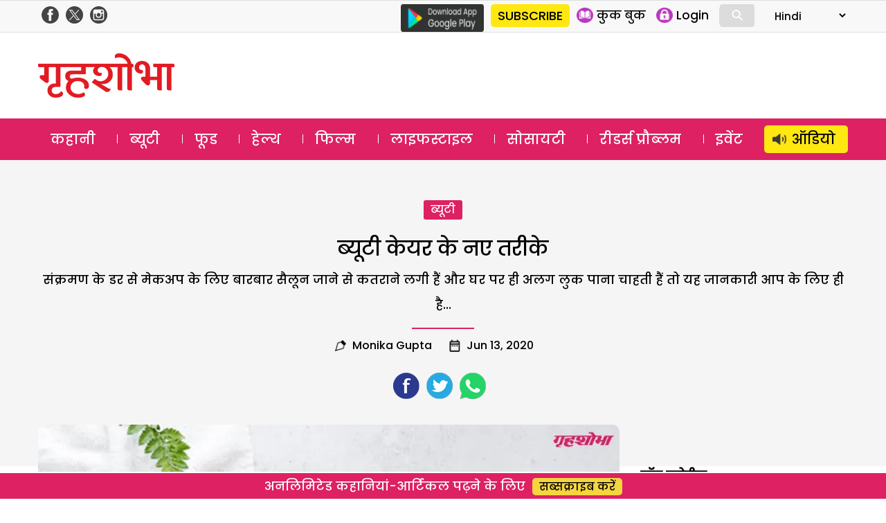

--- FILE ---
content_type: text/html; charset=UTF-8
request_url: https://www.grihshobha.in/beauty/new-ways-of-beauty-care
body_size: 24804
content:
<!DOCTYPE html>
<html lang="en-US" class="no-js">
<head>
<meta charset="UTF-8">
<meta name="viewport" content="width=device-width, initial-scale=1">
<link rel="profile" href="https://gmpg.org/xfn/11">
<link rel="pingback" href="https://www.grihshobha.in/xmlrpc.php">

<!-- Preconnect & DNS Prefetch for faster external resource fetching -->
<link rel="preconnect" href="https://www.googletagmanager.com">
<link rel="dns-prefetch" href="https://www.googletagmanager.com">
<link rel="preconnect" href="https://connect.facebook.net">
<link rel="dns-prefetch" href="https://connect.facebook.net">
<link rel="preconnect" href="https://www.google-analytics.com">
<link rel="dns-prefetch" href="https://www.google-analytics.com">

<!-- Inline Critical CSS -->
<style>
/* Place your critical CSS here for above-the-fold styles. */
</style>


<style id="jetpack-boost-critical-css">@media all{a,body,div,form,h1,h2,html,iframe,label,li,p,span,strong,ul{border:0;font-family:inherit;font-size:100%;font-style:inherit;font-weight:inherit;margin:0;outline:0;padding:0;vertical-align:baseline}html{-webkit-box-sizing:border-box;-moz-box-sizing:border-box;box-sizing:border-box;font-size:62.5%;overflow-y:scroll;-webkit-text-size-adjust:100%;-ms-text-size-adjust:100%}*,:after,:before{-webkit-box-sizing:inherit;-moz-box-sizing:inherit;box-sizing:inherit}body{background:#f1f1f1}header,nav{display:block}ul{list-style:none}a{color:#000;text-decoration:none}a img{border:0}*{box-sizing:border-box}::after,::before{box-sizing:border-box}:root{--header:transparent;--navbar:#dd2163}body{margin:0;padding:0;font-size:18px;background:#fff;font-family:Poppins,sans-serif;overflow:hidden}.clear-block::after{clear:both;content:".";display:block;height:0;visibility:hidden}.clear-block{display:inline-block}.clear-block{display:block}.container{width:1170px;margin:auto;position:relative}.page-container{margin:30px auto;padding:0}img{vertical-align:middle}img{border:0 none}.red{color:#aa1d23}.float-left{float:left}.float-right{float:right}.is_mobile{display:none}.is_desktop{display:block}.txt-yellow{color:#f5d540}.btn-yellow{display:inline-block;background-color:#f5d540;border-radius:5px;padding:0 10px;margin-left:10px;font-size:16px}.col-4{width:33.3%;float:left}.head-top{color:#4a4a4a;background:#f8f8f8;border-top:1px solid #dedede;border-bottom:1px solid #dedede}.header-social-icons{float:right;margin-top:5px;margin-bottom:5px}.header-social-icons .follow-facebook,.header-social-icons .follow-insta,.header-social-icons .follow-twitter{float:left;width:25px;height:auto;margin-right:5px;margin-left:5px}.header-social-icons .follow-facebook img,.header-social-icons .follow-insta img,.header-social-icons .follow-twitter img{width:100%;height:auto;margin:0!important}header .logo{float:left;margin:18px 0}header .logo img{height:auto}header .ad-top{float:right;width:728px;height:90px}.masthead{background-color:var(--header)}.masthead .container{padding:12px 0}header ul{margin:0;padding:0}.google-play{float:left;margin-top:5px;margin-right:10px}.slinks{margin:5px 0;display:flex;float:right}.slinks ul{margin:5px 0 5px 10px;border-right:1px solid #dcdcdc}.slinks li{float:left;margin-right:15px}.slinks img{height:22px;display:inline-block;float:left}.slinks span{font-size:17px;line-height:1;float:left;margin-left:5px;padding-top:3px}#form-lang select{border:none;padding:5px 0;background:0 0;font-size:15px;font-family:Poppins}#mob-header{display:block;align-content:center;align-items:center;position:relative}#menu-toggle{display:none}#main-menu{background:var(--navbar)}#main-menu a{color:#fff}#main-menu a{color:#fff;line-height:1.5;display:inline-block;padding:5px 18px;margin-top:10px;margin-bottom:10px}#main-menu li.menu-item-60943 a{background:#ffe712;color:#000;border-radius:5px;padding-left:40px;background-image:url(https://www.grihshobha.in/wp-content/themes/delhipress/images/icons/audio-black.png);background-size:20px;background-repeat:no-repeat;background-position:12px center}#main-menu ul{display:flex;flex-direction:row;justify-content:space-between}#main-menu ul li{float:left;font-size:20px;line-height:1}#main-menu ul li+li{background:url(https://www.grihshobha.in/wp-content/themes/delhipress/images/menu-sep.png) no-repeat left}#main-menu ul li:last-child{padding-right:0}#main-menu ul li:first-child{padding-left:0}.ads-sb{width:100%}.ads-sb>div{margin:20px auto!important;width:300px;margin-bottom:0!important}.self-ad2{background:var(--navbar);padding:60px 20px 20px 20px;border-radius:10px;color:#fff;text-align:center;margin-top:70px}.self-ad2 .icon-thumbs-up{background:url(https://www.grihshobha.in/wp-content/themes/delhipress/images/icon-thumbs-up.png) no-repeat;width:100px;height:100px;border-radius:100px;background-position:center center;border:5px solid #fff;background-size:36px;margin-left:auto;margin-right:auto;margin-top:-110px;background-color:var(--navbar)}.self-ad2 .title{font-size:23px;padding:30px 0}.self-ad2 .desc{font-size:16px;text-align:center;line-height:2;margin-bottom:20px}.self-ad2 .btn-yellow{padding:15px 30px}.cards{position:relative;width:100%}.cards .image{padding-top:66.666%;position:relative;border-radius:5px;overflow:hidden}.cards .image a.abs-link{position:absolute;top:0;left:0;right:0;bottom:0;z-index:1}.cards .img-wrap{position:absolute;display:flex;top:0;left:0;width:100%;height:100%}.cards .img-wrap img{object-fit:cover;object-position:center;height:100%;width:100%}.cards .section-btn{position:relative}.cards .section-btn a{color:#fff}.cards .section-btn a{font-family:Poppins,sans-serif;display:inline-block;background:var(--navbar);color:#fff;padding:0 10px;border-radius:3px;font-size:16px;margin-bottom:15px}.cards .section-link{font-family:Poppins,sans-serif;display:inline-block;padding:10px 0;font-size:16px;position:relative}.cards .section-link a{color:var(--navbar)}.cards .section-link a:last-child:after{content:""}.cards .title{font-family:Poppins,sans-serif;color:#fff;font-weight:500}.card_xs{border-top:1px solid #dcdcdc;margin-top:15px;padding-top:15px}.card_xs .section-link{padding:2px 0}.card_xs .image-container{width:45%;max-width:160px;float:left;margin-right:15px}.card_xs .title{color:#000;font-size:16px;line-height:1.6;min-height:50px}.section-link a{color:var(--navbar)!important}.cards .section-btn a{background:var(--navbar)!important}.bottom-strip.fixed{position:fixed;bottom:0;margin:auto;width:100%;text-align:center;font-size:18px;font-weight:500;background:var(--navbar);padding:5px 0;color:#fff;border-top:2px solid #fff;z-index:1}footer .footer-links{float:right;width:70%;font-size:16px}footer .cols{float:left;width:22%;margin-left:3%}footer .cols .parent{margin-bottom:15px}footer .cols,footer .cols a{color:#333}.tag-head{text-align:center;text-transform:capitalize;font-size:30px;line-height:1.8;background:#f5f5f5;padding:50px 0}.tag-head .tag-sep{width:90px;margin:auto;border-bottom:2px solid var(--navbar);height:2px;margin-top:15px}.tag-head p{font-size:18px;line-height:2}ul.byline{display:flex;font-size:16px;justify-content:center}.byline li{padding:10px 25px;background-position:left;background-repeat:no-repeat;background-size:16px}.byline li.author{background-image:url(https://www.grihshobha.in/wp-content/themes/delhipress/images/icon-author.png)}.byline li.date{background-image:url(https://www.grihshobha.in/wp-content/themes/delhipress/images/icon-date.png)}.single-post .tag-head{padding:40px 0 80px 0}.social-icons-wrap{margin-top:15px;display:inline-block}.social-icons{line-height:1}.social-icons li{float:left;margin-right:10px;list-style:none}.social-icons li a{color:#9b9b9b}.social-icons .share-count{display:none}.left-container{width:calc(100% - 300px);float:left;padding-right:30px}.right-container{width:300px;float:right}.single-post .page-container{margin-top:-60px}#rg-gallery{margin-bottom:20px}.single-post .rg-image{overflow:hidden;text-align:center;border-radius:10px}.rg-view{height:30px}.rg-view{display:none}.rg-view a{background:#464646 url(https://www.grihshobha.in/wp-content/themes/delhipress/images/views.png) no-repeat scroll left top;border:3px solid #464646;display:block;float:right;height:16px;margin-right:3px;opacity:.8;width:16px}.rg-view a.rg-view-full{background-position:0 0}.rg-view a.rg-view-selected{background-color:#6f6f6f;border-color:#6f6f6f}.rg-view a.rg-view-thumbs{background-position:0-16px}.single-post strong{font-weight:700}.single-post .article-body{font-size:18px;line-height:2}.single-post .article-body p{padding-bottom:20px}.mk-vishesh .w-head{border-bottom:1px solid #dcdcdc;padding-bottom:15px;margin-bottom:25px;line-height:1.5}.top-stories.widget{margin-top:20px}.button{display:inline-block;margin:4px 2px;background-color:#dcdcdc;font-size:14px;padding-left:32px;padding-right:32px;text-align:center;color:#fff;text-decoration:none;border-radius:4px}.search-container{position:relative;display:inline-block;margin:0 10px 0 0;width:50px;vertical-align:bottom}.mglass{display:inline-block;-webkit-transform:rotate(-45deg);-moz-transform:rotate(-45deg);-o-transform:rotate(-45deg);-ms-transform:rotate(-45deg)}.searchbutton{position:absolute;font-size:22px;width:100%;margin:0;padding:0}.search{position:absolute;left:49px;background-color:#fff;outline:0;border:none;padding:0;width:0;height:100%;z-index:10}.expandright{left:auto;right:49px}span#show-search{display:inline-block;font-size:33px;color:#fff;position:absolute;right:125px;top:12px}span#show-search.is_mobile{display:none}.search-box{display:none;padding-top:5px;width:100%;position:absolute;height:60px;background:#fff;bottom:-60px;right:0}.search-box input{width:calc(100% - 85px);padding:10px;font-size:12px;font-family:arial;border-radius:5px;border:1px solid #dcdcdc;margin:10px}.search-box .btn-search{background:#000;color:#fff;padding:10px 15px;font-size:12px;border-radius:0 5px 5px 0;margin-left:-20px;border:1px solid #000}.h1-sep{width:90px;margin:auto;border-bottom:2px solid var(--navbar);height:2px;margin-top:10px;margin-bottom:10px}.plan-sep{border-bottom:1px solid #ccc;padding:10px 0}.modal{display:none;position:fixed;z-index:101;left:0;top:0;width:100%;height:100%;overflow:auto;background-color:#000;background-color:rgba(0,0,0,.7)}.modal-content{background-color:#fefefe;margin:15%auto;padding:2px;width:80%;max-width:600px;overflow:auto}.modal .close{color:#fff;float:right;font-size:28px;font-weight:700;margin-right:10px}.text-center{text-align:center}#GuestLogin .modal-content,#whyRegister .modal-content{max-width:400px;border-radius:12px;background-color:#fff;background-size:contain;background-repeat:no-repeat;background-position:top left}#GuestLogin .modal-content,#whyRegister .modal-content{background-image:url(https://www.grihshobha.in/wp-content/themes/delhipress/images/subscribe/form-header.jpg)}.modal .guest-login-block,.modal .guest-register-block{padding:80px 25px 20px 25px}.gift-wrapper{overflow:hidden}.gift-img{width:90px;height:80px;float:left;margin-right:20px;margin-bottom:10px;background-image:url(https://www.grihshobha.in/wp-content/themes/delhipress/images/subscribe/digital.png);background-repeat:no-repeat;background-size:contain;background-position:center}.chkbx input[type=checkbox]{display:none}.form-head{font-size:26px!important;color:var(--navbar);line-height:1.4!important}.form-subhead{font-size:24px!important;color:#393c43;line-height:1.7!important;margin:0 0 5px 0}.form-info-text{font-size:17px!important;margin:20px 0 0 0}.loading-button{background:url(https://www.grihshobha.in/wp-content/themes/delhipress/images/subscribe/loading.gif),transparent;height:35px;width:150px;background-color:var(--navbar);background-position:center center;background-size:18%;background-repeat:no-repeat;margin:auto;border-radius:5px;display:none}.frm-block input,.frm-block textarea{border:1px solid #dcdcdc;display:inline-block;width:100%;padding:8px;font-family:arial;border-radius:5px}.text-danger{width:100%;font-size:11px;line-height:1.5;font-weight:400;color:#aa1d23;text-align:right;float:left}.form-group{padding:8px 0;overflow:hidden}.verify-otp{position:relative}#resend-otp{position:absolute;right:10px;top:13px;text-decoration:underline;color:#00f}.submit-form,.verify-otp{display:none}#GuestLogin .modal-content .button,#whyRegister .modal-content .button{background:var(--navbar);padding:5px 10px;display:inline-block;border-radius:5px;font-size:15px;font-weight:700;color:#fff;text-transform:uppercase;border:none;width:150px;margin-top:10px}@media only screen and (max-width:599px){#menu-toggle,#menu-toggle span{box-sizing:border-box}#cross span,#hamburger span{background:none repeat scroll 0 0#fff;display:block}#menu-toggle{height:40px;margin:0 auto;position:relative;left:-5px;top:5px;width:40px;z-index:200;border-radius:8px;float:left}#menu-toggle{background:none repeat scroll 0 0 var(--navbar);border-radius:0}#menu-toggle #hamburger{height:100%;position:absolute;width:100%}#menu-toggle #hamburger span{height:4px;left:8px;margin:5px 0;position:relative;top:5px;width:25px}#menu-toggle #cross{height:100%;position:absolute;-o-transform:rotate(45deg);-moz-transform:rotate(45deg);-ms-transform:rotate(45deg);-webkit-transform:rotate(45deg);transform:rotate(45deg);width:100%}#menu-toggle #cross span:first-child{height:0;left:18px;position:absolute;top:10%;width:4px}#menu-toggle #cross span:nth-child(2){height:4px;left:10%;position:absolute;top:18px;width:0}#menu{background:url(https://www.grihshobha.in/wp-content/themes/delhipress/images/back.png) repeat scroll 0 0 rgba(0,0,0,.8);color:#fff;display:none;height:calc(100% - 0px);left:0;position:fixed;top:0;transform:scale3d(.9,.9,.9);width:100%;z-index:100;padding:70px 10px 20px;overflow:scroll}#menu ul li{margin-top:5px;border-bottom:1px solid #dcdcdc}#menu ul li a{color:#fff;font-size:18px}.main-navigation a{display:unset;margin:unset}#menu ul{width:100%;padding-left:0}.container{width:100%;padding:0 15px}.float-right{float:none}span#show-search.is_mobile{display:inline-block!important}.is_desktop{display:none!important}.is_mobile{display:block}header .ad-top{width:100%;float:none;height:auto}header .logo{text-align:center;margin-left:0}.head-top .slinks{margin:0}.masthead .container{padding:10px 20px 5px 20px}.masthead{padding-top:0}header .logo{padding:0;height:50px;margin-top:0;margin-bottom:0}header .logo img{height:100%;width:auto}#menu li.menu-item.subscriptions{background:#ffe712;position:absolute;margin-top:0;padding:0 10px;border:none;border-radius:5px;left:100px}#menu li.menu-item.subscriptions a{color:#000}#menu li.menu-item.login{position:absolute;margin-top:0;display:inline-block;padding:0 10px;border-radius:5px;border:none!important;right:20px}#menu .login .icon{width:25px;height:25px;margin-right:5px;background-position:center center;background-repeat:no-repeat;background-size:contain}#menu .login .text{line-height:1}#menu .icon.profile{background-image:url(https://www.grihshobha.in/wp-content/themes/delhipress/mobile/images/icons/profile.png)}nav#site-navigation{margin-top:50px}#main-menu{border:none}#main-menu .container{padding:0!important}#menu-toggle{display:block}#main-menu{display:none}#menu{background-image:linear-gradient(to bottom,var(--navbar),var(--navbar))}#menu ul li{margin-top:14px;border-bottom:1px solid rgba(255,255,255,.1);padding-bottom:14px}#menu ul li a{display:flex;align-items:center}#menu .icons{width:25px;height:25px;background-repeat:no-repeat;background-position:center center;background-size:contain;margin-right:10px;margin-left:10px}#menu ul li.menu-item-page{margin-top:5px;padding-bottom:5px;padding-left:10px;font-size:10px;display:block;float:left;width:50%}#menu ul li.menu-item-page a{font-size:14px}#menu .menu-item-104 .icons{background-image:url(https://www.grihshobha.in/wp-content/themes/delhipress/images/icons/story.svg)}#menu .menu-item-8 .icons{background-image:url(https://www.grihshobha.in/wp-content/themes/delhipress/images/icons/beauty.svg)}#menu .menu-item-1 .icons{background-image:url(https://www.grihshobha.in/wp-content/themes/delhipress/images/icons/food.svg)}#menu .menu-item-15 .icons{background-image:url(https://www.grihshobha.in/wp-content/themes/delhipress/images/icons/health.svg)}#menu .menu-item-103 .icons{background-image:url(https://www.grihshobha.in/wp-content/themes/delhipress/images/icons/bollywood.svg)}#menu .menu-item-17593 .icons{background-image:url(https://www.grihshobha.in/wp-content/themes/delhipress/images/icons/lifestyle.svg)}#menu .menu-item-102 .icons{background-image:url(https://www.grihshobha.in/wp-content/themes/delhipress/images/icons/society.svg)}#menu .menu-item-17592 .icons{background-image:url(https://www.grihshobha.in/wp-content/themes/delhipress/images/icons/readers.svg)}#menu .menu-item-60943 .icons{background-image:url(https://www.grihshobha.in/wp-content/themes/delhipress/images/icons/audio-black.png)}li.menu-item-60943 a{display:flex;justify-content:center;background:#ffe712;border-radius:5px;padding:5px 10px;color:#000!important}#mob-header{display:block;justify-content:space-around;position:relative;background:var(--navbar);top:0}#mob-header .logo img{height:40px;width:auto;margin-top:5px}.ad-top{display:none}.card_xs .image-container{width:35%}.card_xs .title{font-size:16px;line-height:1.4}.col-4{width:100%}.fixed-menu{display:flex;align-content:space-evenly;padding:5px 0;margin-top:2px;position:relative;bottom:0;width:100%;overflow-x:scroll;background:linear-gradient(0deg,#fff 60%,#fff 40%);padding-bottom:10px;justify-content:left;padding-left:15px}.fixed-menu .menu{text-align:center;font-size:12px;font-weight:500;color:#a5a5a5;position:relative;margin:10px 20px 0 0}.fixed-menu .icon{height:65px;min-width:65px;background-color:var(--navbar);border-radius:100px;background-repeat:no-repeat;background-position:center center;background-size:contain;background-size:30px;box-shadow:0 5px 10px #ccc}.fixed-menu .title{margin-top:10px}.fixed-menu .menu .icon a{position:absolute;top:0;right:0;bottom:0;left:0}.fixed-menu .icon.audio{background-image:url(https://www.grihshobha.in/wp-content/themes/delhipress/images/icons/audio.png)}.fixed-menu .icon.story{background-image:url(https://www.grihshobha.in/wp-content/themes/delhipress/images/icons/story.svg)}.fixed-menu .icon.beauty{background-image:url(https://www.grihshobha.in/wp-content/themes/delhipress/images/icons/beauty.svg)}.fixed-menu .icon.bollywood{background-image:url(https://www.grihshobha.in/wp-content/themes/delhipress/images/icons/bollywood.svg)}.fixed-menu .icon.food{background-image:url(https://www.grihshobha.in/wp-content/themes/delhipress/images/icons/food.svg)}.fixed-menu .icon.health{background-image:url(https://www.grihshobha.in/wp-content/themes/delhipress/images/icons/health.svg)}.fixed-menu .icon.readers{background-image:url(https://www.grihshobha.in/wp-content/themes/delhipress/images/icons/readers.svg)}.fixed-menu .icon.society{background-image:url(https://www.grihshobha.in/wp-content/themes/delhipress/images/icons/society.svg)}.fixed-menu .icon.lifestyle{background-image:url(https://www.grihshobha.in/wp-content/themes/delhipress/images/icons/lifestyle.svg)}footer .footer-links{width:auto;margin:auto;float:none}footer .cols,footer .cols.websites{width:48%;margin-left:2%}footer .cols.websites{margin-top:10px}.footer-links{display:none}.bottom-strip.fixed{font-size:14px;background-color:var(--navbar);border-top:none;bottom:0}.bottom-strip span{display:block;background-color:var(--header);padding:5px 0 0 0}.bottom-strip .btn-yellow{font-size:16px}.single-post .article-body,.single-post .rg-image,.single-post .rg-image img,.single-post header .title{height:auto;width:100%}.single-post .article-body{font-size:18px;line-height:1.6}.tag-head{font-size:22px;padding:30px 0}.tag-head p{font-size:14px}.single-post .tag-head{font-size:22px;padding:30px 0 80px 0}ul.byline{font-size:14px}.byline li{padding:10px 15px 10px 21px}#rg-gallery{margin-bottom:20px}.single-post .article-body{font-size:16px;line-height:2}.left-container{width:100%;padding-right:0}#rg-gallery .rg-image{box-shadow:0 1px 2px #ccc;border-radius:5px}.social-icons-wrap{margin-top:15px}.social-icons{overflow:hidden;height:auto}.form-head{font-size:22px!important}.form-subhead,.form-subhead *{font-size:16px!important}.plans-v2 .h1-sep{display:none}.plans-v2 .plan-sep{display:none}.modal .guest-login-block,.modal .guest-register-block{padding:70px 10px 20px 10px}}}@media all{ul{box-sizing:border-box}a,body,div,form,h1,h2,html,iframe,label,li,p,span,strong,ul{border:0;font-family:inherit;font-size:100%;font-style:inherit;font-weight:inherit;margin:0;outline:0;padding:0;vertical-align:baseline}html{-webkit-box-sizing:border-box;-moz-box-sizing:border-box;box-sizing:border-box;font-size:62.5%;overflow-y:scroll;-webkit-text-size-adjust:100%;-ms-text-size-adjust:100%}*,:after,:before{-webkit-box-sizing:inherit;-moz-box-sizing:inherit;box-sizing:inherit}body{background:#f1f1f1}header,nav{display:block}ul{list-style:none}a{color:#000;text-decoration:none}a img{border:0}*{box-sizing:border-box}::after,::before{box-sizing:border-box}:root{--header:transparent;--navbar:#dd2163}body{margin:0;padding:0;font-size:18px;background:#fff;font-family:Poppins,sans-serif;overflow:hidden}.clear-block::after{clear:both;content:".";display:block;height:0;visibility:hidden}.clear-block{display:inline-block}.clear-block{display:block}.container{width:1170px;margin:auto;position:relative}.page-container{margin:30px auto;padding:0}img{vertical-align:middle}img{border:0 none}.red{color:#aa1d23}.float-left{float:left}.float-right{float:right}.is_mobile{display:none}.is_desktop{display:block}.txt-yellow{color:#f5d540}.btn-yellow{display:inline-block;background-color:#f5d540;border-radius:5px;padding:0 10px;margin-left:10px;font-size:16px}.col-4{width:33.3%;float:left}.head-top{color:#4a4a4a;background:#f8f8f8;border-top:1px solid #dedede;border-bottom:1px solid #dedede}.header-social-icons{float:right;margin-top:5px;margin-bottom:5px}.header-social-icons .follow-facebook,.header-social-icons .follow-insta,.header-social-icons .follow-twitter{float:left;width:25px;height:auto;margin-right:5px;margin-left:5px}.header-social-icons .follow-facebook img,.header-social-icons .follow-insta img,.header-social-icons .follow-twitter img{width:100%;height:auto;margin:0!important}header .logo{float:left;margin:18px 0}header .logo img{height:auto}header .ad-top{float:right;width:728px;height:90px}.masthead{background-color:var(--header)}.masthead .container{padding:12px 0}header ul{margin:0;padding:0}.google-play{float:left;margin-top:5px;margin-right:10px}.slinks{margin:5px 0;display:flex;float:right}.slinks ul{margin:5px 0 5px 10px;border-right:1px solid #dcdcdc}.slinks li{float:left;margin-right:15px}.slinks img{height:22px;display:inline-block;float:left}.slinks span{font-size:17px;line-height:1;float:left;margin-left:5px;padding-top:3px}#form-lang select{border:none;padding:5px 0;background:#fff0;font-size:15px;font-family:Poppins}#mob-header{display:block;align-content:center;align-items:center;position:relative}#menu-toggle{display:none}#main-menu{background:var(--navbar)}#main-menu a{color:#fff}#main-menu a{color:#fff;line-height:1.5;display:inline-block;padding:5px 18px;margin-top:10px;margin-bottom:10px}#main-menu li.menu-item-60943 a{background:#ffe712;color:#000;border-radius:5px;padding-left:40px;background-image:url(https://www.grihshobha.in/wp-content/themes/delhipress/images/icons/audio-black.png);background-size:20px;background-repeat:no-repeat;background-position:12px center}#main-menu ul{display:flex;flex-direction:row;justify-content:space-between}#main-menu ul li{float:left;font-size:20px;line-height:1}#main-menu ul li+li{background:url(https://www.grihshobha.in/wp-content/themes/delhipress/images/menu-sep.png) no-repeat left}#main-menu ul li:last-child{padding-right:0}#main-menu ul li:first-child{padding-left:0}.ads-sb{width:100%}.ads-sb>div{margin:20px auto!important;width:300px;margin-bottom:0!important}.self-ad2{background:var(--navbar);padding:60px 20px 20px 20px;border-radius:10px;color:#fff;text-align:center;margin-top:70px}.self-ad2 .icon-thumbs-up{background:url(https://www.grihshobha.in/wp-content/themes/delhipress/images/icon-thumbs-up.png) no-repeat;width:100px;height:100px;border-radius:100px;background-position:center center;border:5px solid #fff;background-size:36px;margin-left:auto;margin-right:auto;margin-top:-110px;background-color:var(--navbar)}.self-ad2 .title{font-size:23px;padding:30px 0}.self-ad2 .desc{font-size:16px;text-align:center;line-height:2;margin-bottom:20px}.self-ad2 .btn-yellow{padding:15px 30px}.cards{position:relative;width:100%}.cards .image{padding-top:66.666%;position:relative;border-radius:5px;overflow:hidden}.cards .image a.abs-link{position:absolute;top:0;left:0;right:0;bottom:0;z-index:1}.cards .img-wrap{position:absolute;display:flex;top:0;left:0;width:100%;height:100%}.cards .img-wrap img{object-fit:cover;object-position:center;height:100%;width:100%}.cards .section-btn{position:relative}.cards .section-btn a{color:#fff}.cards .section-btn a{font-family:Poppins,sans-serif;display:inline-block;background:var(--navbar);color:#fff;padding:0 10px;border-radius:3px;font-size:16px;margin-bottom:15px}.cards .section-link{font-family:Poppins,sans-serif;display:inline-block;padding:10px 0;font-size:16px;position:relative}.cards .section-link a{color:var(--navbar)}.cards .section-link a:last-child:after{content:""}.cards .title{font-family:Poppins,sans-serif;color:#fff;font-weight:500}.card_xs{border-top:1px solid #dcdcdc;margin-top:15px;padding-top:15px}.card_xs .section-link{padding:2px 0}.card_xs .image-container{width:45%;max-width:160px;float:left;margin-right:15px}.card_xs .title{color:#000;font-size:16px;line-height:1.6;min-height:50px}.section-link a{color:var(--navbar)!important}.cards .section-btn a{background:var(--navbar)!important}.bottom-strip.fixed{position:fixed;bottom:0;margin:auto;width:100%;text-align:center;font-size:18px;font-weight:500;background:var(--navbar);padding:5px 0;color:#fff;border-top:2px solid #fff;z-index:1}footer .footer-links{float:right;width:70%;font-size:16px}footer .cols{float:left;width:22%;margin-left:3%}footer .cols .parent{margin-bottom:15px}footer .cols,footer .cols a{color:#333}.tag-head{text-align:center;text-transform:capitalize;font-size:30px;line-height:1.8;background:#f5f5f5;padding:50px 0}.tag-head .tag-sep{width:90px;margin:auto;border-bottom:2px solid var(--navbar);height:2px;margin-top:15px}.tag-head p{font-size:18px;line-height:2}ul.byline{display:flex;font-size:16px;justify-content:center}.byline li{padding:10px 25px;background-position:left;background-repeat:no-repeat;background-size:16px}.byline li.author{background-image:url(https://www.grihshobha.in/wp-content/themes/delhipress/images/icon-author.png)}.byline li.date{background-image:url(https://www.grihshobha.in/wp-content/themes/delhipress/images/icon-date.png)}.single-post .tag-head{padding:40px 0 80px 0}.social-icons-wrap{margin-top:15px;display:inline-block}.social-icons{line-height:1}.social-icons li{float:left;margin-right:10px;list-style:none}.social-icons li a{color:#9b9b9b}.social-icons .share-count{display:none}.left-container{width:calc(100% - 300px);float:left;padding-right:30px}.right-container{width:300px;float:right}.single-post .page-container{margin-top:-60px}#rg-gallery{margin-bottom:20px}.single-post .rg-image{overflow:hidden;text-align:center;border-radius:10px}.rg-view{height:30px}.rg-view{display:none}.rg-view a{background:#464646 url(https://www.grihshobha.in/wp-content/themes/delhipress/images/views.png) no-repeat scroll left top;border:3px solid #464646;display:block;float:right;height:16px;margin-right:3px;opacity:.8;width:16px}.rg-view a.rg-view-full{background-position:0 0}.rg-view a.rg-view-selected{background-color:#6f6f6f;border-color:#6f6f6f}.rg-view a.rg-view-thumbs{background-position:0-16px}.single-post strong{font-weight:700}.single-post .article-body{font-size:18px;line-height:2}.single-post .article-body p{padding-bottom:20px}.mk-vishesh .w-head{border-bottom:1px solid #dcdcdc;padding-bottom:15px;margin-bottom:25px;line-height:1.5}.top-stories.widget{margin-top:20px}.button{display:inline-block;margin:4px 2px;background-color:#dcdcdc;font-size:14px;padding-left:32px;padding-right:32px;text-align:center;color:#fff;text-decoration:none;border-radius:4px}.search-container{position:relative;display:inline-block;margin:0 10px 0 0;width:50px;vertical-align:bottom}.mglass{display:inline-block;-webkit-transform:rotate(-45deg);-moz-transform:rotate(-45deg);-o-transform:rotate(-45deg);-ms-transform:rotate(-45deg)}.searchbutton{position:absolute;font-size:22px;width:100%;margin:0;padding:0}.search{position:absolute;left:49px;background-color:#fff;outline:0;border:none;padding:0;width:0;height:100%;z-index:10}.expandright{left:auto;right:49px}span#show-search{display:inline-block;font-size:33px;color:#fff;position:absolute;right:125px;top:12px}span#show-search.is_mobile{display:none}.search-box{display:none;padding-top:5px;width:100%;position:absolute;height:60px;background:#fff;bottom:-60px;right:0}.search-box input{width:calc(100% - 85px);padding:10px;font-size:12px;font-family:arial;border-radius:5px;border:1px solid #dcdcdc;margin:10px}.search-box .btn-search{background:#000;color:#fff;padding:10px 15px;font-size:12px;border-radius:0 5px 5px 0;margin-left:-20px;border:1px solid #000}.h1-sep{width:90px;margin:auto;border-bottom:2px solid var(--navbar);height:2px;margin-top:10px;margin-bottom:10px}.plan-sep{border-bottom:1px solid #ccc;padding:10px 0}.modal{display:none;position:fixed;z-index:101;left:0;top:0;width:100%;height:100%;overflow:auto;background-color:#000;background-color:rgb(0 0 0/.7)}.modal-content{background-color:#fefefe;margin:15%auto;padding:2px;width:80%;max-width:600px;overflow:auto}.modal .close{color:#fff;float:right;font-size:28px;font-weight:700;margin-right:10px}.text-center{text-align:center}#GuestLogin .modal-content,#whyRegister .modal-content{max-width:400px;border-radius:12px;background-color:#fff;background-size:contain;background-repeat:no-repeat;background-position:top left}#GuestLogin .modal-content,#whyRegister .modal-content{background-image:url(https://www.grihshobha.in/wp-content/themes/delhipress/images/subscribe/form-header.jpg)}.modal .guest-login-block,.modal .guest-register-block{padding:80px 25px 20px 25px}.gift-wrapper{overflow:hidden}.gift-img{width:90px;height:80px;float:left;margin-right:20px;margin-bottom:10px;background-image:url(https://www.grihshobha.in/wp-content/themes/delhipress/images/subscribe/digital.png);background-repeat:no-repeat;background-size:contain;background-position:center}.chkbx input[type=checkbox]{display:none}.form-head{font-size:26px!important;color:var(--navbar);line-height:1.4!important}.form-subhead{font-size:24px!important;color:#393c43;line-height:1.7!important;margin:0 0 5px 0}.form-info-text{font-size:17px!important;margin:20px 0 0 0}.loading-button{background:url(https://www.grihshobha.in/wp-content/themes/delhipress/images/subscribe/loading.gif),transparent;height:35px;width:150px;background-color:var(--navbar);background-position:center center;background-size:18%;background-repeat:no-repeat;margin:auto;border-radius:5px;display:none}.frm-block input,.frm-block textarea{border:1px solid #dcdcdc;display:inline-block;width:100%;padding:8px;font-family:arial;border-radius:5px}.text-danger{width:100%;font-size:11px;line-height:1.5;font-weight:400;color:#aa1d23;text-align:right;float:left}.form-group{padding:8px 0;overflow:hidden}.verify-otp{position:relative}#resend-otp{position:absolute;right:10px;top:13px;text-decoration:underline;color:#00f}.submit-form,.verify-otp{display:none}#GuestLogin .modal-content .button,#whyRegister .modal-content .button{background:var(--navbar);padding:5px 10px;display:inline-block;border-radius:5px;font-size:15px;font-weight:700;color:#fff;text-transform:uppercase;border:none;width:150px;margin-top:10px}@media only screen and (max-width:599px){#menu-toggle,#menu-toggle span{box-sizing:border-box}#cross span,#hamburger span{background:none repeat scroll 0 0#fff;display:block}#menu-toggle{height:40px;margin:0 auto;position:relative;left:-5px;top:5px;width:40px;z-index:200;border-radius:8px;float:left}#menu-toggle{background:none repeat scroll 0 0 var(--navbar);border-radius:0}#menu-toggle #hamburger{height:100%;position:absolute;width:100%}#menu-toggle #hamburger span{height:4px;left:8px;margin:5px 0;position:relative;top:5px;width:25px}#menu-toggle #cross{height:100%;position:absolute;-o-transform:rotate(45deg);-moz-transform:rotate(45deg);-ms-transform:rotate(45deg);-webkit-transform:rotate(45deg);transform:rotate(45deg);width:100%}#menu-toggle #cross span:first-child{height:0;left:18px;position:absolute;top:10%;width:4px}#menu-toggle #cross span:nth-child(2){height:4px;left:10%;position:absolute;top:18px;width:0}#menu{background:url(https://www.grihshobha.in/wp-content/themes/delhipress/images/back.png) repeat scroll 0 0 rgb(0 0 0/.8);color:#fff;display:none;height:calc(100% - 0px);left:0;position:fixed;top:0;transform:scale3d(.9,.9,.9);width:100%;z-index:100;padding:70px 10px 20px;overflow:scroll}#menu ul li{margin-top:5px;border-bottom:1px solid #dcdcdc}#menu ul li a{color:#fff;font-size:18px}.main-navigation a{display:unset;margin:unset}#menu ul{width:100%;padding-left:0}.container{width:100%;padding:0 15px}.float-right{float:none}span#show-search.is_mobile{display:inline-block!important}.is_desktop{display:none!important}.is_mobile{display:block}header .ad-top{width:100%;float:none;height:auto}header .logo{text-align:center;margin-left:0}.head-top .slinks{margin:0}.masthead .container{padding:10px 20px 5px 20px}.masthead{padding-top:0}header .logo{padding:0;height:50px;margin-top:0;margin-bottom:0}header .logo img{height:100%;width:auto}#menu li.menu-item.subscriptions{background:#ffe712;position:absolute;margin-top:0;padding:0 10px;border:none;border-radius:5px;left:100px}#menu li.menu-item.subscriptions a{color:#000}#menu li.menu-item.login{position:absolute;margin-top:0;display:inline-block;padding:0 10px;border-radius:5px;border:none!important;right:20px}#menu .login .icon{width:25px;height:25px;margin-right:5px;background-position:center center;background-repeat:no-repeat;background-size:contain}#menu .login .text{line-height:1}#menu .icon.profile{background-image:url(https://www.grihshobha.in/wp-content/themes/delhipress/mobile/images/icons/profile.png)}nav#site-navigation{margin-top:50px}#main-menu{border:none}#main-menu .container{padding:0!important}#menu-toggle{display:block}#main-menu{display:none}#menu{background-image:linear-gradient(to bottom,var(--navbar),var(--navbar))}#menu ul li{margin-top:14px;border-bottom:1px solid rgb(255 255 255/.1);padding-bottom:14px}#menu ul li a{display:flex;align-items:center}#menu .icons{width:25px;height:25px;background-repeat:no-repeat;background-position:center center;background-size:contain;margin-right:10px;margin-left:10px}#menu ul li.menu-item-page{margin-top:5px;padding-bottom:5px;padding-left:10px;font-size:10px;display:block;float:left;width:50%}#menu ul li.menu-item-page a{font-size:14px}#menu .menu-item-104 .icons{background-image:url(https://www.grihshobha.in/wp-content/themes/delhipress/images/icons/story.svg)}#menu .menu-item-8 .icons{background-image:url(https://www.grihshobha.in/wp-content/themes/delhipress/images/icons/beauty.svg)}#menu .menu-item-1 .icons{background-image:url(https://www.grihshobha.in/wp-content/themes/delhipress/images/icons/food.svg)}#menu .menu-item-15 .icons{background-image:url(https://www.grihshobha.in/wp-content/themes/delhipress/images/icons/health.svg)}#menu .menu-item-103 .icons{background-image:url(https://www.grihshobha.in/wp-content/themes/delhipress/images/icons/bollywood.svg)}#menu .menu-item-17593 .icons{background-image:url(https://www.grihshobha.in/wp-content/themes/delhipress/images/icons/lifestyle.svg)}#menu .menu-item-102 .icons{background-image:url(https://www.grihshobha.in/wp-content/themes/delhipress/images/icons/society.svg)}#menu .menu-item-17592 .icons{background-image:url(https://www.grihshobha.in/wp-content/themes/delhipress/images/icons/readers.svg)}#menu .menu-item-60943 .icons{background-image:url(https://www.grihshobha.in/wp-content/themes/delhipress/images/icons/audio-black.png)}li.menu-item-60943 a{display:flex;justify-content:center;background:#ffe712;border-radius:5px;padding:5px 10px;color:#000!important}#mob-header{display:block;justify-content:space-around;position:relative;background:var(--navbar);top:0}#mob-header .logo img{height:40px;width:auto;margin-top:5px}.ad-top{display:none}.card_xs .image-container{width:35%}.card_xs .title{font-size:16px;line-height:1.4}.col-4{width:100%}.fixed-menu{display:flex;align-content:space-evenly;padding:5px 0;margin-top:2px;position:relative;bottom:0;width:100%;overflow-x:scroll;background:linear-gradient(0deg,#fff 60%,#fff 40%);padding-bottom:10px;justify-content:left;padding-left:15px}.fixed-menu .menu{text-align:center;font-size:12px;font-weight:500;color:#a5a5a5;position:relative;margin:10px 20px 0 0}.fixed-menu .icon{height:65px;min-width:65px;background-color:var(--navbar);border-radius:100px;background-repeat:no-repeat;background-position:center center;background-size:contain;background-size:30px;box-shadow:0 5px 10px #ccc}.fixed-menu .title{margin-top:10px}.fixed-menu .menu .icon a{position:absolute;top:0;right:0;bottom:0;left:0}.fixed-menu .icon.audio{background-image:url(https://www.grihshobha.in/wp-content/themes/delhipress/images/icons/audio.png)}.fixed-menu .icon.story{background-image:url(https://www.grihshobha.in/wp-content/themes/delhipress/images/icons/story.svg)}.fixed-menu .icon.beauty{background-image:url(https://www.grihshobha.in/wp-content/themes/delhipress/images/icons/beauty.svg)}.fixed-menu .icon.bollywood{background-image:url(https://www.grihshobha.in/wp-content/themes/delhipress/images/icons/bollywood.svg)}.fixed-menu .icon.food{background-image:url(https://www.grihshobha.in/wp-content/themes/delhipress/images/icons/food.svg)}.fixed-menu .icon.health{background-image:url(https://www.grihshobha.in/wp-content/themes/delhipress/images/icons/health.svg)}.fixed-menu .icon.readers{background-image:url(https://www.grihshobha.in/wp-content/themes/delhipress/images/icons/readers.svg)}.fixed-menu .icon.society{background-image:url(https://www.grihshobha.in/wp-content/themes/delhipress/images/icons/society.svg)}.fixed-menu .icon.lifestyle{background-image:url(https://www.grihshobha.in/wp-content/themes/delhipress/images/icons/lifestyle.svg)}footer .footer-links{width:auto;margin:auto;float:none}footer .cols,footer .cols.websites{width:48%;margin-left:2%}footer .cols.websites{margin-top:10px}.footer-links{display:none}.bottom-strip.fixed{font-size:14px;background-color:var(--navbar);border-top:none;bottom:0}.bottom-strip span{display:block;background-color:var(--header);padding:5px 0 0 0}.bottom-strip .btn-yellow{font-size:16px}.single-post .article-body,.single-post .rg-image,.single-post .rg-image img,.single-post header .title{height:auto;width:100%}.single-post .article-body{font-size:18px;line-height:1.6}.tag-head{font-size:22px;padding:30px 0}.tag-head p{font-size:14px}.single-post .tag-head{font-size:22px;padding:30px 0 80px 0}ul.byline{font-size:14px}.byline li{padding:10px 15px 10px 21px}#rg-gallery{margin-bottom:20px}.single-post .article-body{font-size:16px;line-height:2}.left-container{width:100%;padding-right:0}#rg-gallery .rg-image{box-shadow:0 1px 2px #ccc;border-radius:5px}.social-icons-wrap{margin-top:15px}.social-icons{overflow:hidden;height:auto}.form-head{font-size:22px!important}.form-subhead,.form-subhead *{font-size:16px!important}.plans-v2 .h1-sep{display:none}.plans-v2 .plan-sep{display:none}.modal .guest-login-block,.modal .guest-register-block{padding:70px 10px 20px 10px}}}</style><meta name='robots' content='index, follow, max-image-preview:large, max-snippet:-1, max-video-preview:-1' />
	<style>img:is([sizes="auto" i], [sizes^="auto," i]) { contain-intrinsic-size: 3000px 1500px }</style>
	
	<!-- This site is optimized with the Yoast SEO plugin v26.1.1 - https://yoast.com/wordpress/plugins/seo/ -->
	<title>ब्यूटी केयर के नए तरीके - Grihshobha</title>
	<meta name="description" content="महिलाएं अपनी खूबसूरती को ले कर बहुत सजग रहती हैं. कोई भी फंक्शन हो या त्योहार परफैक्ट दिखना इन को बखूबी आता है. New ways of beauty care" />
	<link rel="canonical" href="https://www.grihshobha.in/beauty/new-ways-of-beauty-care" />
	<meta property="og:locale" content="en_US" />
	<meta property="og:type" content="article" />
	<meta property="og:title" content="ब्यूटी केयर के नए तरीके - Grihshobha" />
	<meta property="og:description" content="महिलाएं अपनी खूबसूरती को ले कर बहुत सजग रहती हैं. कोई भी फंक्शन हो या त्योहार परफैक्ट दिखना इन को बखूबी आता है. New ways of beauty care" />
	<meta property="og:url" content="https://www.grihshobha.in/beauty/new-ways-of-beauty-care" />
	<meta property="og:site_name" content="Grihshobha" />
	<meta property="article:published_time" content="2020-06-13T03:30:24+00:00" />
	<meta property="article:modified_time" content="2021-09-22T09:20:50+00:00" />
	<meta property="og:image" content="https://i0.wp.com/www.grihshobha.in/wp-content/uploads/2020/06/beauty-care.jpg?fit=1024%2C680&ssl=1" />
	<meta property="og:image:width" content="1024" />
	<meta property="og:image:height" content="680" />
	<meta property="og:image:type" content="image/jpeg" />
	<meta name="author" content="Digital Team" />
	<meta name="twitter:card" content="summary_large_image" />
	<meta name="twitter:label1" content="Written by" />
	<meta name="twitter:data1" content="Digital Team" />
	<script data-jetpack-boost="ignore" data-jetpack-boost="ignore" type="application/ld+json" class="yoast-schema-graph">{"@context":"https://schema.org","@graph":[{"@type":"WebPage","@id":"https://www.grihshobha.in/beauty/new-ways-of-beauty-care","url":"https://www.grihshobha.in/beauty/new-ways-of-beauty-care","name":"ब्यूटी केयर के नए तरीके - Grihshobha","isPartOf":{"@id":"https://www.grihshobha.in/#website"},"primaryImageOfPage":{"@id":"https://www.grihshobha.in/beauty/new-ways-of-beauty-care#primaryimage"},"image":{"@id":"https://www.grihshobha.in/beauty/new-ways-of-beauty-care#primaryimage"},"thumbnailUrl":"https://i0.wp.com/www.grihshobha.in/wp-content/uploads/2020/06/beauty-care.jpg?fit=1024%2C680&ssl=1","datePublished":"2020-06-13T03:30:24+00:00","dateModified":"2021-09-22T09:20:50+00:00","author":{"@id":"https://www.grihshobha.in/#/schema/person/9cd43f7c919df06d3a4eb73eaaf8f70f"},"description":"महिलाएं अपनी खूबसूरती को ले कर बहुत सजग रहती हैं. कोई भी फंक्शन हो या त्योहार परफैक्ट दिखना इन को बखूबी आता है. New ways of beauty care","breadcrumb":{"@id":"https://www.grihshobha.in/beauty/new-ways-of-beauty-care#breadcrumb"},"inLanguage":"en-US","potentialAction":[{"@type":"ReadAction","target":["https://www.grihshobha.in/beauty/new-ways-of-beauty-care"]}]},{"@type":"ImageObject","inLanguage":"en-US","@id":"https://www.grihshobha.in/beauty/new-ways-of-beauty-care#primaryimage","url":"https://i0.wp.com/www.grihshobha.in/wp-content/uploads/2020/06/beauty-care.jpg?fit=1024%2C680&ssl=1","contentUrl":"https://i0.wp.com/www.grihshobha.in/wp-content/uploads/2020/06/beauty-care.jpg?fit=1024%2C680&ssl=1","width":1024,"height":680,"caption":"beauty-care"},{"@type":"BreadcrumbList","@id":"https://www.grihshobha.in/beauty/new-ways-of-beauty-care#breadcrumb","itemListElement":[{"@type":"ListItem","position":1,"name":"Home","item":"https://www.grihshobha.in/"},{"@type":"ListItem","position":2,"name":"ब्यूटी केयर के नए तरीके"}]},{"@type":"WebSite","@id":"https://www.grihshobha.in/#website","url":"https://www.grihshobha.in/","name":"Grihshobha","description":"","potentialAction":[{"@type":"SearchAction","target":{"@type":"EntryPoint","urlTemplate":"https://www.grihshobha.in/?s={search_term_string}"},"query-input":{"@type":"PropertyValueSpecification","valueRequired":true,"valueName":"search_term_string"}}],"inLanguage":"en-US"},{"@type":"Person","@id":"https://www.grihshobha.in/#/schema/person/9cd43f7c919df06d3a4eb73eaaf8f70f","name":"Digital Team","image":{"@type":"ImageObject","inLanguage":"en-US","@id":"https://www.grihshobha.in/#/schema/person/image/","url":"https://secure.gravatar.com/avatar/c6eeafd5fa929a17714d62749b4dec1d196c7fc4d6835dad8af2591831246583?s=96&d=mm&r=g","contentUrl":"https://secure.gravatar.com/avatar/c6eeafd5fa929a17714d62749b4dec1d196c7fc4d6835dad8af2591831246583?s=96&d=mm&r=g","caption":"Digital Team"},"url":"https://www.grihshobha.in/author/digital"}]}</script>
	<!-- / Yoast SEO plugin. -->


<link rel='dns-prefetch' href='//stats.wp.com' />
<link rel='dns-prefetch' href='//fonts.googleapis.com' />
<link rel='preconnect' href='//i0.wp.com' />
<link href='https://fonts.gstatic.com' crossorigin rel='preconnect' />
<link rel='preconnect' href='//c0.wp.com' />
<link rel="alternate" type="application/rss+xml" title="Grihshobha &raquo; Feed" href="https://www.grihshobha.in/feed" />
<link rel="alternate" type="application/rss+xml" title="Grihshobha &raquo; Comments Feed" href="https://www.grihshobha.in/comments/feed" />
<link rel="alternate" type="application/rss+xml" title="Grihshobha &raquo; ब्यूटी केयर के नए तरीके Comments Feed" href="https://www.grihshobha.in/beauty/new-ways-of-beauty-care/feed" />

<noscript><link rel='stylesheet' id='all-css-04ca93d512c3b5936fdd70f2ee3bb36d' href='https://www.grihshobha.in/wp-content/boost-cache/static/630bc0b77f.min.css' type='text/css' media='all' /></noscript><link rel='stylesheet' id='all-css-04ca93d512c3b5936fdd70f2ee3bb36d' href='https://www.grihshobha.in/wp-content/boost-cache/static/630bc0b77f.min.css' type='text/css' media="not all" data-media="all" onload="this.media=this.dataset.media; delete this.dataset.media; this.removeAttribute( 'onload' );" />
<style id='delhipress-style-inline-css'>

			.post-navigation .nav-previous { background-image: url(https://i0.wp.com/www.grihshobha.in/wp-content/uploads/2020/06/brain-tumer.jpg?resize=825%2C510&#038;ssl=1); }
			.post-navigation .nav-previous .post-title, .post-navigation .nav-previous a:hover .post-title, .post-navigation .nav-previous .meta-nav { color: #fff; }
			.post-navigation .nav-previous a:before { background-color: rgba(0, 0, 0, 0.4); }
		
			.post-navigation .nav-next { background-image: url(https://i0.wp.com/www.grihshobha.in/wp-content/uploads/2020/06/pranita-pandit.jpg?resize=825%2C510&#038;ssl=1); border-top: 0; }
			.post-navigation .nav-next .post-title, .post-navigation .nav-next a:hover .post-title, .post-navigation .nav-next .meta-nav { color: #fff; }
			.post-navigation .nav-next a:before { background-color: rgba(0, 0, 0, 0.4); }
		
</style>
<style id='wp-emoji-styles-inline-css'>

	img.wp-smiley, img.emoji {
		display: inline !important;
		border: none !important;
		box-shadow: none !important;
		height: 1em !important;
		width: 1em !important;
		margin: 0 0.07em !important;
		vertical-align: -0.1em !important;
		background: none !important;
		padding: 0 !important;
	}
</style>
<style id='wp-block-library-theme-inline-css'>
.wp-block-audio :where(figcaption){color:#555;font-size:13px;text-align:center}.is-dark-theme .wp-block-audio :where(figcaption){color:#ffffffa6}.wp-block-audio{margin:0 0 1em}.wp-block-code{border:1px solid #ccc;border-radius:4px;font-family:Menlo,Consolas,monaco,monospace;padding:.8em 1em}.wp-block-embed :where(figcaption){color:#555;font-size:13px;text-align:center}.is-dark-theme .wp-block-embed :where(figcaption){color:#ffffffa6}.wp-block-embed{margin:0 0 1em}.blocks-gallery-caption{color:#555;font-size:13px;text-align:center}.is-dark-theme .blocks-gallery-caption{color:#ffffffa6}:root :where(.wp-block-image figcaption){color:#555;font-size:13px;text-align:center}.is-dark-theme :root :where(.wp-block-image figcaption){color:#ffffffa6}.wp-block-image{margin:0 0 1em}.wp-block-pullquote{border-bottom:4px solid;border-top:4px solid;color:currentColor;margin-bottom:1.75em}.wp-block-pullquote cite,.wp-block-pullquote footer,.wp-block-pullquote__citation{color:currentColor;font-size:.8125em;font-style:normal;text-transform:uppercase}.wp-block-quote{border-left:.25em solid;margin:0 0 1.75em;padding-left:1em}.wp-block-quote cite,.wp-block-quote footer{color:currentColor;font-size:.8125em;font-style:normal;position:relative}.wp-block-quote:where(.has-text-align-right){border-left:none;border-right:.25em solid;padding-left:0;padding-right:1em}.wp-block-quote:where(.has-text-align-center){border:none;padding-left:0}.wp-block-quote.is-large,.wp-block-quote.is-style-large,.wp-block-quote:where(.is-style-plain){border:none}.wp-block-search .wp-block-search__label{font-weight:700}.wp-block-search__button{border:1px solid #ccc;padding:.375em .625em}:where(.wp-block-group.has-background){padding:1.25em 2.375em}.wp-block-separator.has-css-opacity{opacity:.4}.wp-block-separator{border:none;border-bottom:2px solid;margin-left:auto;margin-right:auto}.wp-block-separator.has-alpha-channel-opacity{opacity:1}.wp-block-separator:not(.is-style-wide):not(.is-style-dots){width:100px}.wp-block-separator.has-background:not(.is-style-dots){border-bottom:none;height:1px}.wp-block-separator.has-background:not(.is-style-wide):not(.is-style-dots){height:2px}.wp-block-table{margin:0 0 1em}.wp-block-table td,.wp-block-table th{word-break:normal}.wp-block-table :where(figcaption){color:#555;font-size:13px;text-align:center}.is-dark-theme .wp-block-table :where(figcaption){color:#ffffffa6}.wp-block-video :where(figcaption){color:#555;font-size:13px;text-align:center}.is-dark-theme .wp-block-video :where(figcaption){color:#ffffffa6}.wp-block-video{margin:0 0 1em}:root :where(.wp-block-template-part.has-background){margin-bottom:0;margin-top:0;padding:1.25em 2.375em}
</style>
<style id='classic-theme-styles-inline-css'>
/*! This file is auto-generated */
.wp-block-button__link{color:#fff;background-color:#32373c;border-radius:9999px;box-shadow:none;text-decoration:none;padding:calc(.667em + 2px) calc(1.333em + 2px);font-size:1.125em}.wp-block-file__button{background:#32373c;color:#fff;text-decoration:none}
</style>
<style id='jetpack-sharing-buttons-style-inline-css'>
.jetpack-sharing-buttons__services-list{display:flex;flex-direction:row;flex-wrap:wrap;gap:0;list-style-type:none;margin:5px;padding:0}.jetpack-sharing-buttons__services-list.has-small-icon-size{font-size:12px}.jetpack-sharing-buttons__services-list.has-normal-icon-size{font-size:16px}.jetpack-sharing-buttons__services-list.has-large-icon-size{font-size:24px}.jetpack-sharing-buttons__services-list.has-huge-icon-size{font-size:36px}@media print{.jetpack-sharing-buttons__services-list{display:none!important}}.editor-styles-wrapper .wp-block-jetpack-sharing-buttons{gap:0;padding-inline-start:0}ul.jetpack-sharing-buttons__services-list.has-background{padding:1.25em 2.375em}
</style>
<style id='global-styles-inline-css'>
:root{--wp--preset--aspect-ratio--square: 1;--wp--preset--aspect-ratio--4-3: 4/3;--wp--preset--aspect-ratio--3-4: 3/4;--wp--preset--aspect-ratio--3-2: 3/2;--wp--preset--aspect-ratio--2-3: 2/3;--wp--preset--aspect-ratio--16-9: 16/9;--wp--preset--aspect-ratio--9-16: 9/16;--wp--preset--color--black: #000000;--wp--preset--color--cyan-bluish-gray: #abb8c3;--wp--preset--color--white: #fff;--wp--preset--color--pale-pink: #f78da7;--wp--preset--color--vivid-red: #cf2e2e;--wp--preset--color--luminous-vivid-orange: #ff6900;--wp--preset--color--luminous-vivid-amber: #fcb900;--wp--preset--color--light-green-cyan: #7bdcb5;--wp--preset--color--vivid-green-cyan: #00d084;--wp--preset--color--pale-cyan-blue: #8ed1fc;--wp--preset--color--vivid-cyan-blue: #0693e3;--wp--preset--color--vivid-purple: #9b51e0;--wp--preset--color--dark-gray: #111;--wp--preset--color--light-gray: #f1f1f1;--wp--preset--color--yellow: #f4ca16;--wp--preset--color--dark-brown: #352712;--wp--preset--color--medium-pink: #e53b51;--wp--preset--color--light-pink: #ffe5d1;--wp--preset--color--dark-purple: #2e2256;--wp--preset--color--purple: #674970;--wp--preset--color--blue-gray: #22313f;--wp--preset--color--bright-blue: #55c3dc;--wp--preset--color--light-blue: #e9f2f9;--wp--preset--gradient--vivid-cyan-blue-to-vivid-purple: linear-gradient(135deg,rgba(6,147,227,1) 0%,rgb(155,81,224) 100%);--wp--preset--gradient--light-green-cyan-to-vivid-green-cyan: linear-gradient(135deg,rgb(122,220,180) 0%,rgb(0,208,130) 100%);--wp--preset--gradient--luminous-vivid-amber-to-luminous-vivid-orange: linear-gradient(135deg,rgba(252,185,0,1) 0%,rgba(255,105,0,1) 100%);--wp--preset--gradient--luminous-vivid-orange-to-vivid-red: linear-gradient(135deg,rgba(255,105,0,1) 0%,rgb(207,46,46) 100%);--wp--preset--gradient--very-light-gray-to-cyan-bluish-gray: linear-gradient(135deg,rgb(238,238,238) 0%,rgb(169,184,195) 100%);--wp--preset--gradient--cool-to-warm-spectrum: linear-gradient(135deg,rgb(74,234,220) 0%,rgb(151,120,209) 20%,rgb(207,42,186) 40%,rgb(238,44,130) 60%,rgb(251,105,98) 80%,rgb(254,248,76) 100%);--wp--preset--gradient--blush-light-purple: linear-gradient(135deg,rgb(255,206,236) 0%,rgb(152,150,240) 100%);--wp--preset--gradient--blush-bordeaux: linear-gradient(135deg,rgb(254,205,165) 0%,rgb(254,45,45) 50%,rgb(107,0,62) 100%);--wp--preset--gradient--luminous-dusk: linear-gradient(135deg,rgb(255,203,112) 0%,rgb(199,81,192) 50%,rgb(65,88,208) 100%);--wp--preset--gradient--pale-ocean: linear-gradient(135deg,rgb(255,245,203) 0%,rgb(182,227,212) 50%,rgb(51,167,181) 100%);--wp--preset--gradient--electric-grass: linear-gradient(135deg,rgb(202,248,128) 0%,rgb(113,206,126) 100%);--wp--preset--gradient--midnight: linear-gradient(135deg,rgb(2,3,129) 0%,rgb(40,116,252) 100%);--wp--preset--font-size--small: 13px;--wp--preset--font-size--medium: 20px;--wp--preset--font-size--large: 36px;--wp--preset--font-size--x-large: 42px;--wp--preset--spacing--20: 0.44rem;--wp--preset--spacing--30: 0.67rem;--wp--preset--spacing--40: 1rem;--wp--preset--spacing--50: 1.5rem;--wp--preset--spacing--60: 2.25rem;--wp--preset--spacing--70: 3.38rem;--wp--preset--spacing--80: 5.06rem;--wp--preset--shadow--natural: 6px 6px 9px rgba(0, 0, 0, 0.2);--wp--preset--shadow--deep: 12px 12px 50px rgba(0, 0, 0, 0.4);--wp--preset--shadow--sharp: 6px 6px 0px rgba(0, 0, 0, 0.2);--wp--preset--shadow--outlined: 6px 6px 0px -3px rgba(255, 255, 255, 1), 6px 6px rgba(0, 0, 0, 1);--wp--preset--shadow--crisp: 6px 6px 0px rgba(0, 0, 0, 1);}:where(.is-layout-flex){gap: 0.5em;}:where(.is-layout-grid){gap: 0.5em;}body .is-layout-flex{display: flex;}.is-layout-flex{flex-wrap: wrap;align-items: center;}.is-layout-flex > :is(*, div){margin: 0;}body .is-layout-grid{display: grid;}.is-layout-grid > :is(*, div){margin: 0;}:where(.wp-block-columns.is-layout-flex){gap: 2em;}:where(.wp-block-columns.is-layout-grid){gap: 2em;}:where(.wp-block-post-template.is-layout-flex){gap: 1.25em;}:where(.wp-block-post-template.is-layout-grid){gap: 1.25em;}.has-black-color{color: var(--wp--preset--color--black) !important;}.has-cyan-bluish-gray-color{color: var(--wp--preset--color--cyan-bluish-gray) !important;}.has-white-color{color: var(--wp--preset--color--white) !important;}.has-pale-pink-color{color: var(--wp--preset--color--pale-pink) !important;}.has-vivid-red-color{color: var(--wp--preset--color--vivid-red) !important;}.has-luminous-vivid-orange-color{color: var(--wp--preset--color--luminous-vivid-orange) !important;}.has-luminous-vivid-amber-color{color: var(--wp--preset--color--luminous-vivid-amber) !important;}.has-light-green-cyan-color{color: var(--wp--preset--color--light-green-cyan) !important;}.has-vivid-green-cyan-color{color: var(--wp--preset--color--vivid-green-cyan) !important;}.has-pale-cyan-blue-color{color: var(--wp--preset--color--pale-cyan-blue) !important;}.has-vivid-cyan-blue-color{color: var(--wp--preset--color--vivid-cyan-blue) !important;}.has-vivid-purple-color{color: var(--wp--preset--color--vivid-purple) !important;}.has-black-background-color{background-color: var(--wp--preset--color--black) !important;}.has-cyan-bluish-gray-background-color{background-color: var(--wp--preset--color--cyan-bluish-gray) !important;}.has-white-background-color{background-color: var(--wp--preset--color--white) !important;}.has-pale-pink-background-color{background-color: var(--wp--preset--color--pale-pink) !important;}.has-vivid-red-background-color{background-color: var(--wp--preset--color--vivid-red) !important;}.has-luminous-vivid-orange-background-color{background-color: var(--wp--preset--color--luminous-vivid-orange) !important;}.has-luminous-vivid-amber-background-color{background-color: var(--wp--preset--color--luminous-vivid-amber) !important;}.has-light-green-cyan-background-color{background-color: var(--wp--preset--color--light-green-cyan) !important;}.has-vivid-green-cyan-background-color{background-color: var(--wp--preset--color--vivid-green-cyan) !important;}.has-pale-cyan-blue-background-color{background-color: var(--wp--preset--color--pale-cyan-blue) !important;}.has-vivid-cyan-blue-background-color{background-color: var(--wp--preset--color--vivid-cyan-blue) !important;}.has-vivid-purple-background-color{background-color: var(--wp--preset--color--vivid-purple) !important;}.has-black-border-color{border-color: var(--wp--preset--color--black) !important;}.has-cyan-bluish-gray-border-color{border-color: var(--wp--preset--color--cyan-bluish-gray) !important;}.has-white-border-color{border-color: var(--wp--preset--color--white) !important;}.has-pale-pink-border-color{border-color: var(--wp--preset--color--pale-pink) !important;}.has-vivid-red-border-color{border-color: var(--wp--preset--color--vivid-red) !important;}.has-luminous-vivid-orange-border-color{border-color: var(--wp--preset--color--luminous-vivid-orange) !important;}.has-luminous-vivid-amber-border-color{border-color: var(--wp--preset--color--luminous-vivid-amber) !important;}.has-light-green-cyan-border-color{border-color: var(--wp--preset--color--light-green-cyan) !important;}.has-vivid-green-cyan-border-color{border-color: var(--wp--preset--color--vivid-green-cyan) !important;}.has-pale-cyan-blue-border-color{border-color: var(--wp--preset--color--pale-cyan-blue) !important;}.has-vivid-cyan-blue-border-color{border-color: var(--wp--preset--color--vivid-cyan-blue) !important;}.has-vivid-purple-border-color{border-color: var(--wp--preset--color--vivid-purple) !important;}.has-vivid-cyan-blue-to-vivid-purple-gradient-background{background: var(--wp--preset--gradient--vivid-cyan-blue-to-vivid-purple) !important;}.has-light-green-cyan-to-vivid-green-cyan-gradient-background{background: var(--wp--preset--gradient--light-green-cyan-to-vivid-green-cyan) !important;}.has-luminous-vivid-amber-to-luminous-vivid-orange-gradient-background{background: var(--wp--preset--gradient--luminous-vivid-amber-to-luminous-vivid-orange) !important;}.has-luminous-vivid-orange-to-vivid-red-gradient-background{background: var(--wp--preset--gradient--luminous-vivid-orange-to-vivid-red) !important;}.has-very-light-gray-to-cyan-bluish-gray-gradient-background{background: var(--wp--preset--gradient--very-light-gray-to-cyan-bluish-gray) !important;}.has-cool-to-warm-spectrum-gradient-background{background: var(--wp--preset--gradient--cool-to-warm-spectrum) !important;}.has-blush-light-purple-gradient-background{background: var(--wp--preset--gradient--blush-light-purple) !important;}.has-blush-bordeaux-gradient-background{background: var(--wp--preset--gradient--blush-bordeaux) !important;}.has-luminous-dusk-gradient-background{background: var(--wp--preset--gradient--luminous-dusk) !important;}.has-pale-ocean-gradient-background{background: var(--wp--preset--gradient--pale-ocean) !important;}.has-electric-grass-gradient-background{background: var(--wp--preset--gradient--electric-grass) !important;}.has-midnight-gradient-background{background: var(--wp--preset--gradient--midnight) !important;}.has-small-font-size{font-size: var(--wp--preset--font-size--small) !important;}.has-medium-font-size{font-size: var(--wp--preset--font-size--medium) !important;}.has-large-font-size{font-size: var(--wp--preset--font-size--large) !important;}.has-x-large-font-size{font-size: var(--wp--preset--font-size--x-large) !important;}
:where(.wp-block-post-template.is-layout-flex){gap: 1.25em;}:where(.wp-block-post-template.is-layout-grid){gap: 1.25em;}
:where(.wp-block-columns.is-layout-flex){gap: 2em;}:where(.wp-block-columns.is-layout-grid){gap: 2em;}
:root :where(.wp-block-pullquote){font-size: 1.5em;line-height: 1.6;}
</style>
<noscript><link rel='stylesheet' id='delhipress-fonts-css' href='https://fonts.googleapis.com/css?family=Noto+Sans%3A400italic%2C700italic%2C400%2C700%7CNoto+Serif%3A400italic%2C700italic%2C400%2C700%7CInconsolata%3A400%2C700&#038;subset=latin%2Clatin-ext&#038;display=fallback' media='all' />
</noscript><link rel='stylesheet' id='delhipress-fonts-css' href='https://fonts.googleapis.com/css?family=Noto+Sans%3A400italic%2C700italic%2C400%2C700%7CNoto+Serif%3A400italic%2C700italic%2C400%2C700%7CInconsolata%3A400%2C700&#038;subset=latin%2Clatin-ext&#038;display=fallback' media="not all" data-media="all" onload="this.media=this.dataset.media; delete this.dataset.media; this.removeAttribute( 'onload' );" />
<!--[if lt IE 9]>
<noscript><link rel='stylesheet' id='delhipress-ie-css' href='https://www.grihshobha.in/wp-content/themes/delhipress/css/ie.css?ver=20241109' media='all' />
</noscript><link rel='stylesheet' id='delhipress-ie-css' href='https://www.grihshobha.in/wp-content/themes/delhipress/css/ie.css?ver=20241109' media="not all" data-media="all" onload="this.media=this.dataset.media; delete this.dataset.media; this.removeAttribute( 'onload' );" />
<![endif]-->
<!--[if lt IE 8]>
<noscript><link rel='stylesheet' id='delhipress-ie7-css' href='https://www.grihshobha.in/wp-content/themes/delhipress/css/ie7.css?ver=20241109' media='all' />
</noscript><link rel='stylesheet' id='delhipress-ie7-css' href='https://www.grihshobha.in/wp-content/themes/delhipress/css/ie7.css?ver=20241109' media="not all" data-media="all" onload="this.media=this.dataset.media; delete this.dataset.media; this.removeAttribute( 'onload' );" />
<![endif]-->



<link rel="EditURI" type="application/rsd+xml" title="RSD" href="https://www.grihshobha.in/xmlrpc.php?rsd" />
<meta name="generator" content="WordPress 6.8.3" />
<link rel='shortlink' href='https://www.grihshobha.in/?p=88700' />

<!-- This site is using AdRotate v5.15.3 to display their advertisements - https://ajdg.solutions/ -->
<!-- AdRotate CSS -->
<style type="text/css" media="screen">
	.g { margin:0px; padding:0px; overflow:hidden; line-height:1; zoom:1; }
	.g img { height:auto; }
	.g-col { position:relative; float:left; }
	.g-col:first-child { margin-left: 0; }
	.g-col:last-child { margin-right: 0; }
	.g-1 { margin:0px 0px 0px 0px;width:100%; max-width:300px; height:100%; max-height:250px; }
	@media only screen and (max-width: 480px) {
		.g-col, .g-dyn, .g-single { width:100%; margin-left:0; margin-right:0; }
	}
</style>
<!-- /AdRotate CSS -->

	<style>img#wpstats{display:none}</style>
		<meta name="keywords" content="beauty, beauty care in lockdown, beauty tips, face care, skin, skin care, skin care tips, फेस केयर, ब्यूटी, ब्यूटी केयर इन लॉकडाउन, ब्यूटी टिप्स, स्किन, स्किन केयर, स्किन केयर टिप्स" />
<style>.recentcomments a{display:inline !important;padding:0 !important;margin:0 !important;}</style><link rel="icon" href="https://i0.wp.com/www.grihshobha.in/wp-content/uploads/2020/04/gsh_favicon.png?fit=16%2C16&#038;ssl=1" sizes="32x32" />
<link rel="icon" href="https://i0.wp.com/www.grihshobha.in/wp-content/uploads/2020/04/gsh_favicon.png?fit=16%2C16&#038;ssl=1" sizes="192x192" />
<link rel="apple-touch-icon" href="https://i0.wp.com/www.grihshobha.in/wp-content/uploads/2020/04/gsh_favicon.png?fit=16%2C16&#038;ssl=1" />
<meta name="msapplication-TileImage" content="https://i0.wp.com/www.grihshobha.in/wp-content/uploads/2020/04/gsh_favicon.png?fit=16%2C16&#038;ssl=1" />

<!-- Google Tag Manager -->

<!-- End Google Tag Manager -->
<!-- Google Publisher Tag (GPT) -->




<!-- Rewritten MM_jumpMenu without eval -->


</head>

<body class="wp-singular post-template-default single single-post postid-88700 single-format-standard wp-embed-responsive wp-theme-delhipress">

<!-- Google Tag Manager (noscript) -->
<noscript>
<iframe src="https://www.googletagmanager.com/ns.html?id=GTM-W2Z2TJ6"
height="0" width="0" style="display:none;visibility:hidden"></iframe>
</noscript>
<!-- End Google Tag Manager (noscript) -->


<header>
  <div class="head-top">
    <div class="container clear-block">
      <div class="float-left">
        <div class="header-social-icons">
          <div class="follow-facebook">
            <a target="_blank" rel="noopener noreferrer" href="https://www.facebook.com/GrihshobhaMagazine">
              <img loading="lazy" src="https://www.grihshobha.in/wp-content/themes/delhipress/images/facebook-home-top.png" alt="Grihshobha Facebook" width="24" height="24" />
            </a>
          </div>
          <div class="follow-twitter">
            <a target="_blank" rel="noopener noreferrer" href="https://twitter.com/GrihshobhaMagazine">
              <img loading="lazy" src="https://www.grihshobha.in/wp-content/themes/delhipress/images/twitter-home-top.png" alt="Grihshobha Twitter" width="24" height="24" />
            </a>
          </div>
          <div class="follow-insta">
            <a target="_blank" rel="noopener noreferrer" href="https://www.instagram.com/grihshobha_magazine/">
              <img loading="lazy" src="https://www.grihshobha.in/wp-content/themes/delhipress/images/insta-home-top.png" alt="Grihshobha Instagram" width="24" height="24" />
            </a>
          </div>
        </div>
      </div>

      <div class="float-right social-search">
        <div class="google-play is_desktop">
          <a href="https://play.google.com/store/apps/details?id=com.delhipress.grihshobha.gri" target="_blank" rel="noopener noreferrer">
            <img loading="lazy" src="https://www.grihshobha.in/wp-content/themes/delhipress/images/google-play.png" alt="Google Play" width="120" height="40" />
          </a>
        </div>
        <div class="slinks">
          <div class="subscribe is_desktop"><a href="https://www.grihshobha.in/subscribe" target="_blank" rel="noopener noreferrer">SUBSCRIBE</a></div>          <ul class="is_desktop">
            <li>
              <a href="https://www.grihshobha.in/e-magazines">
                <img loading="lazy" src="https://www.grihshobha.in/wp-content/themes/delhipress/images/subscribe/emag.png" alt="E Magazines" width="24" height="24" />
                <span>कुक बुक</span>
              </a>
            </li>
            <li><a href="#" onclick="event.preventDefault(); show_modal('GuestLogin'); hide_modal('whyRegister');"><img loading="lazy" src="https://www.grihshobha.in/wp-content/themes/delhipress/images/subscribe/login.png" alt="Login" width="24" height="24" /> <span>Login</span></a></li>          </ul>

          <div class="search-container is_desktop">
            <form action="https://www.grihshobha.in/search" method="get">
              <input class="search expandright" id="searchright" type="search" name="q" placeholder="Search">
              <label class="button searchbutton" for="searchright"><div class="mglass">&#9906;</div></label>
            </form>
          </div>

          <form name="form" id="form-lang" style="margin-left: 15px;">
            <select name="jumpMenu" id="jumpMenu" onchange="MM_jumpMenu('parent',this,0)">
              <option value="https://www.grihshobha.in" selected>Hindi</option>
              <option value="http://bangla.grihshobha.in/">Bangla</option>
              <option value="http://gujarati.grihshobha.in/">Gujarati</option>
              <option value="https://kannada.grihshobha.in/">Kannada</option>
              <option value="https://malayalam.grihshobha.in/">Malayalam</option>
              <option value="https://marathi.grihshobha.in">Marathi</option>
            </select>
          </form>
        </div>
      </div>
    </div>
  </div>

  <div class="masthead clear-block">
    <div id="mob-header" class="container clear-block" >
      <div id="menu-toggle">
        <div id="hamburger">
          <span></span><span></span><span></span>
        </div>
        <div id="cross" class="menuCrossUp">
          <span></span><span></span>
        </div>
      </div>

      <div class="logo is_close">
        <a href="https://www.grihshobha.in">
          <img class="is_desktop" alt="Grihshobha" src="https://www.grihshobha.in/wp-content/themes/delhipress/images/logo.webp" width="197" height="64" />
          <img class="is_mobile" alt="Grihshobha" src="https://www.grihshobha.in/wp-content/themes/delhipress/images/logo-mobile.webp" width="150" height="40" />
        </a>
      </div>

      <span id="show-search" class="is_mobile is_close">
        <div class="mglass">⚲</div>
      </span>

            <div class="ad-top is_desktop" style="min-height: 90px;">
        <div id='gpt-passback-980021'></div>      </div>
      
      <div class="slinks is_mobile is_close"><div class="subscribe"><a href="https://www.grihshobha.in/subscribe" target="_blank" rel="noopener noreferrer">सब्सक्राइब</a></div></div>
      <div class="search-box is_close">
        <div class="menu-search">
          <form action="https://www.grihshobha.in/search" method="get">
            <input class="search-input" id="searchmenu" type="search" name="q" placeholder="Search">
            <button class="btn-search" type="submit">Search</button>
          </form>
        </div>
      </div>
    </div>

        <div class="is_mobile fixed-menu">
            <div class="menu">
        <div class="icon audio ">
          <a href="https://www.grihshobha.in/audio-stories" aria-label="http://ऑडियो" class="link"></a>
        </div>
        <div class="title">
          <a href="https://www.grihshobha.in/audio-stories" aria-label="http://ऑडियो" class="link">ऑडियो</a>
        </div>
      </div>
            <div class="menu">
        <div class="icon story ">
          <a href="https://www.grihshobha.in/story" aria-label="http://कहानी" class="link"></a>
        </div>
        <div class="title">
          <a href="https://www.grihshobha.in/story" aria-label="http://कहानी" class="link">कहानी</a>
        </div>
      </div>
            <div class="menu">
        <div class="icon beauty ">
          <a href="https://www.grihshobha.in/beauty" aria-label="http://ब्यूटी" class="link"></a>
        </div>
        <div class="title">
          <a href="https://www.grihshobha.in/beauty" aria-label="http://ब्यूटी" class="link">ब्यूटी</a>
        </div>
      </div>
            <div class="menu">
        <div class="icon bollywood ">
          <a href="https://www.grihshobha.in/entertainment" aria-label="http://फिल्म" class="link"></a>
        </div>
        <div class="title">
          <a href="https://www.grihshobha.in/entertainment" aria-label="http://फिल्म" class="link">फिल्म</a>
        </div>
      </div>
            <div class="menu">
        <div class="icon food ">
          <a href="https://www.grihshobha.in/food" aria-label="http://फूड" class="link"></a>
        </div>
        <div class="title">
          <a href="https://www.grihshobha.in/food" aria-label="http://फूड" class="link">फूड</a>
        </div>
      </div>
            <div class="menu">
        <div class="icon health ">
          <a href="https://www.grihshobha.in/health" aria-label="http://हेल्थ" class="link"></a>
        </div>
        <div class="title">
          <a href="https://www.grihshobha.in/health" aria-label="http://हेल्थ" class="link">हेल्थ</a>
        </div>
      </div>
            <div class="menu">
        <div class="icon readers ">
          <a href="https://www.grihshobha.in/personal-problems" aria-label="http://रीडर%20प्रौब्लम" class="link"></a>
        </div>
        <div class="title">
          <a href="https://www.grihshobha.in/personal-problems" aria-label="http://रीडर%20प्रौब्लम" class="link">रीडर प्रौब्लम</a>
        </div>
      </div>
            <div class="menu">
        <div class="icon society ">
          <a href="https://www.grihshobha.in/society" aria-label="http://सोसाइटी" class="link"></a>
        </div>
        <div class="title">
          <a href="https://www.grihshobha.in/society" aria-label="http://सोसाइटी" class="link">सोसाइटी</a>
        </div>
      </div>
            <div class="menu">
        <div class="icon lifestyle ">
          <a href="https://www.grihshobha.in/lifestyle" aria-label="http://लाइफस्टाइल" class="link"></a>
        </div>
        <div class="title">
          <a href="https://www.grihshobha.in/lifestyle" aria-label="http://लाइफस्टाइल" class="link">लाइफस्टाइल</a>
        </div>
      </div>
          </div>
    
      </div> <!-- /.masthead -->

  <div id="main-menu" class="clear-block" data-spy="affix" data-offset-top="156">
    <div class="container">
      <ul class="menu"><li class="menu-item-104"><a href="https://www.grihshobha.in/story" title="कहानी">कहानी</a></li><li class="menu-item-8"><a href="https://www.grihshobha.in/beauty" title="ब्यूटी">ब्यूटी</a></li><li class="menu-item-1"><a href="https://www.grihshobha.in/food" title="फूड">फूड</a></li><li class="menu-item-15"><a href="https://www.grihshobha.in/health" title="हेल्थ">हेल्थ</a></li><li class="menu-item-103"><a href="https://www.grihshobha.in/entertainment" title="फिल्म">फिल्म</a></li><li class="menu-item-17593"><a href="https://www.grihshobha.in/lifestyle" title="लाइफस्टाइल">लाइफस्टाइल</a></li><li class="menu-item-102"><a href="https://www.grihshobha.in/society" title="सोसायटी">सोसायटी</a></li><li class="menu-item-17592"><a href="https://www.grihshobha.in/personal-problems" title="रीडर्स प्रौब्लम">रीडर्स प्रौब्लम</a></li><li class="menu-item-182506"><a href="https://www.grihshobha.in/events" title="इवेंट">इवेंट</a></li><li class="menu-item-60943"><a href="https://www.grihshobha.in/audio-stories" title="ऑडियो">ऑडियो</a></li></ul>    </div>
  </div>

  <div id="menu" class="is_mobile">
          <ul>
        <li class="menu-item subscriptions">
          <a href="https://www.grihshobha.in/subscribe" target="_blank" rel="noopener noreferrer">सब्सक्राइब करें</a>
        </li>
        <li class="menu-item login">
          <a href="#" onclick="event.preventDefault(); show_modal('GuestLogin'); hide_modal('whyRegister');"><div class="icon login"></div><div class="text">लॉग इन</div></a>        </li>
      </ul>
      <nav id="site-navigation" class="main-navigation" role="navigation">
        <ul class="menu"><li class="menu-item-104"><a href="https://www.grihshobha.in/story" title="कहानी"><div class="icons"></div><div class="text">कहानी</div></a></li><li class="menu-item-8"><a href="https://www.grihshobha.in/beauty" title="ब्यूटी"><div class="icons"></div><div class="text">ब्यूटी</div></a></li><li class="menu-item-1"><a href="https://www.grihshobha.in/food" title="फूड"><div class="icons"></div><div class="text">फूड</div></a></li><li class="menu-item-15"><a href="https://www.grihshobha.in/health" title="हेल्थ"><div class="icons"></div><div class="text">हेल्थ</div></a></li><li class="menu-item-103"><a href="https://www.grihshobha.in/entertainment" title="फिल्म"><div class="icons"></div><div class="text">फिल्म</div></a></li><li class="menu-item-17593"><a href="https://www.grihshobha.in/lifestyle" title="लाइफस्टाइल"><div class="icons"></div><div class="text">लाइफस्टाइल</div></a></li><li class="menu-item-102"><a href="https://www.grihshobha.in/society" title="सोसायटी"><div class="icons"></div><div class="text">सोसायटी</div></a></li><li class="menu-item-17592"><a href="https://www.grihshobha.in/personal-problems" title="रीडर्स प्रौब्लम"><div class="icons"></div><div class="text">रीडर्स प्रौब्लम</div></a></li><li class="menu-item-182505"><a href="https://www.grihshobha.in/events" title="इवेंट"><div class="icons"></div><div class="text">इवेंट</div></a></li><li class="menu-item-60943"><a href="https://www.grihshobha.in/audio-stories" title="ऑडियो स्टोरी"><div class="icons"></div><div class="text">ऑडियो स्टोरी</div></a></li><li class="menu-item-page"><a href="https://www.grihshobha.in/about-us" title="About Us"><div class="text">About Us</div></a></li><li class="menu-item-page"><a href="https://www.grihshobha.in/contact-us" title="Contact Us"><div class="text">Contact Us</div></a></li><li class="menu-item-page"><a href="https://www.grihshobha.in/copyright-policy" title="Copyright Policy"><div class="text">Copyright Policy</div></a></li><li class="menu-item-page"><a href="https://www.grihshobha.in/privacy-policy" title="Privacy Policy"><div class="text">Privacy Policy</div></a></li><li class="menu-item-page"><a href="https://www.grihshobha.in/terms-and-conditions" title="Terms and Conditions"><div class="text">Terms and Conditions</div></a></li><li class="menu-item-page"><a href="https://www.grihshobha.in/write-for-us" title="Write for Us"><div class="text">Write for Us</div></a></li></ul>      </nav>
      </div>
</header><div class="tag-head">
    <div class="container clear-block">
        <div class="cards clear-block">
            <div class="section-btn"><a class="beauty" href="https://www.grihshobha.in/beauty">ब्यूटी</a></div>
        </div>
        
        <h1 class="title">ब्यूटी केयर के नए तरीके</h1>        
        <div class="is_desktop"><p>संक्रमण के डर से मेकअप के लिए बारबार सैलून जाने से कतराने लगी हैं और घर पर ही अलग लुक पाना चाहती हैं तो यह जानकारी आप के लिए ही है...</p></div>
        <div class="tag-sep"></div>            
        
        <ul class="byline">
            <li class='author'><a href=/profile/3231>Monika Gupta</a></li>            <li class="date">Jun 13, 2020</li>            
        </ul>
        
         
  <div class="social-icons-wrap">
	<ul class="social-icons">

		<!-- Facebook Button-->
		<li class="social-icon facebook">
			<a onclick="javascript:popupCenter('https://www.facebook.com/sharer/sharer.php?u=https://www.grihshobha.in/beauty/new-ways-of-beauty-care&amp;appId=','Facebook Share', '540', '400');return false;" href="https://www.facebook.com/sharer/sharer.php?u=https://www.grihshobha.in/beauty/new-ways-of-beauty-care&amp;appId=" target="blank"><img src="https://www.grihshobha.in/wp-content/themes/delhipress/images/social-icons/facebook-custom.png" /></a><span class="share-count"></span>
		</li>

		<!-- Twitter Button -->
		<li class="social-icon twitter">
			<a onclick="javascript:popupCenter('https://twitter.com/share?&amp;url=https://www.grihshobha.in/beauty/new-ways-of-beauty-care&amp;text=ब्यूटी केयर के नए तरीके&amp;via=','Tweet', '540', '400');return false;" href="https://twitter.com/share?&amp;url=https://www.grihshobha.in/beauty/new-ways-of-beauty-care&amp;text=ब्यूटी केयर के नए तरीके&amp;via=" target="blank"><img src="https://www.grihshobha.in/wp-content/themes/delhipress/images/social-icons/twitter-custom.png" /></a><span class="share-count"></span>
		</li>

		<!-- Twitter Button -->
		<li class="social-icon whatsapp-s">
			<a onclick="javascript:popupCenter('https://api.whatsapp.com/send?text=https://www.grihshobha.in/beauty/new-ways-of-beauty-care','Whatsapp', '540', '400');return false;" href="https://api.whatsapp.com/send?text=https://www.grihshobha.in/beauty/new-ways-of-beauty-care" target="blank"><img src="https://www.grihshobha.in/wp-content/themes/delhipress/images/social-icons/whatsapp-custom.png" /></a>
		</li>                  
        
                        
            </ul>
  </div><!-- .social-icons-wrap -->
 
        
    </div>
</div>
<div id="single-post-88700" class="container page-container clear-block">
    <div class="left-container clear-block">
    
<div class="is_desktop ad-space"><div class="desktop_big_lb">
</div></div>
    
		
                                    

<div id="rg-gallery" class="rg-gallery cards">
	<div class="rg-view"><a href="#" class="rg-view-full"></a><a href="#" class="rg-view-thumbs rg-view-selected"></a></div>
  <div id="rg-image-slider" class="image clear-block">
	<div class="rg-image-wrapper img-wrap">
		<div class="rg-image">
	<img src="https://i0.wp.com/www.grihshobha.in/wp-content/uploads/2020/06/beauty-care.jpg?fit=1024%2C680&ssl=1"></div>
  </div></div>
</div>

<div class="clear-block"></div>

	<div class="article-body clear-block">
	
<div class="fullpage-body"><div class="detailBody">

        
        

<p>महिलाएं अपनी खूबसूरती को ले कर बहुत सजग रहती हैं. कोई भी फंक्शन हो या त्योहार परफैक्ट दिखना इन को बखूबी आता है. लेकिन कोरोना की वजह से महिलाएं इस समय पार्लर और सैलून नहीं जा पा रहीं. ऐसे में कम खर्च में आप घर बैठे ही एक ब्यूटी प्रोडक्ट का कई तरह से इस्तेमाल कर सकती हैं.<br />
आइए, जानते हैं ब्यूटीशियन शिल्पी मिश्रा से कैसे हम एक ही कौस्मैटिक का कई तरह से इस्तेमाल कर सकते हैं.</p>
<p><strong>लिपस्टिक</strong></p>
<p><strong>कलरफुल विंग लाइनर:</strong> लिपस्टिक का इस्तेमाल आप मल्टीकलर विंग लाइनर के लिए कर सकती हैं. मल्टीकलर विंग लाइनर के लिए आप लिक्विड मैट लिपस्टिक का इस्तेमाल करें. इसे विंग लाइनर का शेप दे कर आंखों के ऊपर लगा सकती हैं. लिपस्टिक से इस्तेमाल किया गया विंग लाइनर बोल्ड लुक देता है.<br />
ब्लशर:लिपस्टिक का इस्तेमाल ब्लाशर के लिए भी किया जा सकता है. अगर आप को अपने गालों को नैचुरल लुक देना हो तो कोई भी लाईट शेड लिपस्टिक का इस्तेमाल करें. और अगर आप पार्टी लुक पाना चाहती हैं तो डार्क शिमरी लिपस्टिक का इस्तेमाल करें.</p>
<p><span style="color: #0000ff;"><strong><a style="color: #0000ff;" href="https://www.grihshobha.in/beauty/beauty-parlor-started-appearing-like-operation-theater-in-coronavirus-outbreak">ये  भी पढ़ें- लॉकडाउन इफेक्ट: ‘आपरेशन थिएटर’ से दिखने लगे ‘ब्यूटी पार्लर‘</a></strong></span></p>
<p><strong>फाउंडेशन</strong></p>
<p><strong>फाउंडेशन से बनाएं कंसीलर:</strong> फाउंडेशन का इस्तेमाल हम मेकअप में बेस देने के लिए करते हैं ताकि चेहरा गोरा और एक समान दिखे. लेकिन हम फाउंडेशन का इस्तेमाल कई तरीके से कर सकते हैं. चेहरे पर दाग, धब्बे और पिंपल्स को छुपाने के लिए हम कंसीलर का इस्तेमाल करते हैं लेकिन क्या आप को पता है हम फाउंडेशन से कंसीलर भी बना सकते हैं? फाउंडेशन से कंसीलर बनाना बहुत आसान है.</p>
<p>कंसीलर बनाने के लिए फाउंडेशन और ग्रीन आईशैडो को मिला लें. इसे आप डार्क सर्कल, पिंपल्स को छिपाने के लिए इस्तेमाल करें. ग्रीन कलर का कंसीलर दागधब्बों को छिपाने में मदद करता है.</p>
<p><strong>मैट लिपस्टिक के लिए:</strong> मैट लिपस्टिक सभी महिलाओं की पसंदीदा होती है, क्योंकि यह जल्दी फैलता नहीं हैं और बहुत देर तक होंठों पर टिकी भी है. वैसे तो मैट लिपस्टिक सभी महिलाओं के पास होती है लेकिन यदि आप के पास आप के मनपसंद शेड की मैट लिपस्टिक नहीं है तो आप फाउंडेशन की मदद से मैट लिपस्टिक बना सकतीं हैं.<br />
मैट लिपस्टिक के लिए होंठों पर हल्का फाउंडेशन लगाएं और अब इस पर अपनी मनपसंद लिपस्टिक लगा लें.</p>
<p><strong>बीबी क्रीम:</strong> गरमियों में हलके व कम मेकअप की सलाह दी जाती है. ऐसे में आप घर पर अपनी बीबी क्रीम बना सकते हैं. बीबी क्रीम बनाने के लिए फाउंडेशन के साथ मौइस्चराइजर मिक्स करें. अब इन दोनों को अच्छे से मिलाएं. आप की बीबी क्रीम तैयार है. इसे आप रोजाना भी इस्तेमाल कर सकती हैं.</p>
<p><strong>आईशैडो</strong></p>
<p>वैसे तो आईशैडो का इस्तेमाल महिलाएं आंखों को खूबसूरत दिखाने के लिए करती हैं. लेकिन इस का इस्तेमाल ऐसे भी किया जा सकता है.</p>
<p><strong>हाईलाइटर:</strong> आईशैडो पैलेट में बहुत सारे शेड ऐसे होते है जिन्हें आप हाईलाइटर की तरह इस्तेमाल कर सकती हैं. यह आप को एक अच्छा लुक देने के साथसाथ फ्रैश भी दिखाएगा. हाईलाइटर शेड को चुनने के लिए आप गोल्डन, शिमरी ब्राउन, व्हाइट, पिंक जैसे शेड को चुन सकती हैं. अब इसे आप अपने गालों पर लगाएं और मेकअप ब्रश से फैला दें. आप ऐसा आईशैडो भी ले सकती हैं, जो आप की स्किन टोन से मैच करता हो या फिर एक या दो शेड का कौंबिनेशन भी बना सकते हैं.</p>
<p><strong>ब्रो पाउडर:</strong> अगर आप के पास आईशैडो पैलेट है तो आप को मेकअप के लिए ब्रो पाउडर खरीदने की भी जरूरत नहीं है. आइब्रो को परफैक्ट बनाने के लिए आप आईशैडो पैलेट से भूरा, काला, ब्राउन रंग का उपयोग कर सकती हैं.</p>
<p><strong>लिपस्टिक:</strong> आप आइशैडो पैलेट का इस्तेमाल एक लिपस्टिक के तौर पर भी कर सकती हैं. इस के लिए आप अपने पसंदीदा शेड को चुनें. आप अपने आईशैडो से एक मैट लिपस्टिक शेड पा सकती हैं. इस के लिए सब से पहले किसी छोटे कंटेनर में थोड़ा सा लिप बाम लें. अब आप इस में अपनी पसंद के कुछ आईशैडो शेड्स को मिलाएं. इस मिश्रण को आप लिपस्टिक के तौर पर अपने होंठों पर एप्लाई कर सकती हैं. यह लंबे समय तक होंठों पर टिका रहेगा.</p>
<p><span style="color: #0000ff;"><strong><a style="color: #0000ff;" href="https://www.grihshobha.in/beauty/sunscreen-apply-importance">ये भी पढ़ें- Summer Tips: सनस्क्रीन लगाना क्यों है जरूरी</a></strong></span></p>
<p><strong>फेस औयल</strong></p>
<p>चेहरे पर चमक बरकरार रखने के लिए महिलाएं कई ब्यूटी उत्पादों का इस्तेमाल करती हैं. फेस औयल का भी इस्तेमाल महिलाएं स्किन को हैल्दी रखने के लिए करती हैं. फेस औयल को आप मेकअप के साथ भी इस्तेमाल कर सकती हैं.</p>
<p><strong>ग्लो के लिए:</strong> फाउंडेशन में एक ड्रौप फेस औयल मिलाएं और चेहरे पर अच्छे से ब्लैंड करें. इस से चेहरे पर ग्लो बढ़ जाएगा. अगर आप की स्किन ड्राई है तो यह आप के लिए बैस्ट है.</p>
<p><strong>नाइट क्रीम की तरह इस्तेमाल:</strong> फेस औयल को आप नाइट क्रीम की तरह भी इस्तेमाल कर सकती हैं. इसे आप रात को चेहरा क्लीन करने के बाद लगाएं सुबह आप का चेहरा फ्रैश नजर आएगा.</p>
<p><strong>सनस्क्रीन के साथ:</strong> फेस औयल को आप सनक्रीन के साथ मिला कर भी लगा सकती हैं. यह त्वचा को डैमेज होने से भी बचाता है.</p>
<p>&nbsp;</p>
<!-- CONTENT END 1 -->

</div></div><!-- /fullpage-body / detailbody -->



<!-- div class="clear-block"></div -->


<div class="clear-block"></div>
<div class="seprator clear-block"></div>

<div class="read-more-title clear-block">और कहानियां पढ़ने के लिए क्लिक करें...</div>

<div class="prev-next-btn clear-block" >
    <!-- div class="prev btns"><a href="https://www.grihshobha.in/beauty/new-ways-of-beauty-care" ><img src="https://www.grihshobha.in/wp-content/themes/delhipress/images/prev-btn.png" /></a></div -->
    <div class="block-1 prev block">
        
<div class="card_xs cards odd card-1 clear-block">

       <div class="image-container">
           <div class="image">
                              <a class="abs-link" href="https://www.grihshobha.in/beauty/4-hair-pack-for-dry-hair"></a>
               <div class="img-wrap">
	   <img width="325" height="215" src="https://i0.wp.com/www.grihshobha.in/wp-content/uploads/2020/06/hair-pack.jpg?fit=325%2C215&amp;ssl=1" class="attachment-thumbnail size-thumbnail wp-post-image" alt="hair-pack" decoding="async" fetchpriority="high" srcset="https://i0.wp.com/www.grihshobha.in/wp-content/uploads/2020/06/hair-pack.jpg?w=1024&amp;ssl=1 1024w, https://i0.wp.com/www.grihshobha.in/wp-content/uploads/2020/06/hair-pack.jpg?resize=650%2C432&amp;ssl=1 650w, https://i0.wp.com/www.grihshobha.in/wp-content/uploads/2020/06/hair-pack.jpg?resize=325%2C215&amp;ssl=1 325w, https://i0.wp.com/www.grihshobha.in/wp-content/uploads/2020/06/hair-pack.jpg?resize=768%2C510&amp;ssl=1 768w" sizes="(max-width: 325px) 100vw, 325px" />               </div>
               </div>
       </div>
       <div class="content">
       
           
            <div class="section-link"><a class="beauty" href="https://www.grihshobha.in/beauty">ब्यूटी</a></div>
           
            <div class="title"><a href="https://www.grihshobha.in/beauty/4-hair-pack-for-dry-hair" >बालों के रूखेपन से मिलेगा छुटकारा, अपनाये ये 4 हेयर पैक</a></div>       
              
       </div>
 
        </div>

    </div>
    <div class="v-sep"></div>
    <div class="block-2 next block">
        
<div class="card_xs cards odd card-1 clear-block">

       <div class="image-container">
           <div class="image">
                              <a class="abs-link" href="https://www.grihshobha.in/beauty/makeup/trendy-eye-shadow-for-makeup-tips"></a>
               <div class="img-wrap">
	   <img width="325" height="215" src="https://i0.wp.com/www.grihshobha.in/wp-content/uploads/2020/06/eyeshadow.jpg?fit=325%2C215&amp;ssl=1" class="attachment-thumbnail size-thumbnail wp-post-image" alt="eyeshadow" decoding="async" srcset="https://i0.wp.com/www.grihshobha.in/wp-content/uploads/2020/06/eyeshadow.jpg?w=1024&amp;ssl=1 1024w, https://i0.wp.com/www.grihshobha.in/wp-content/uploads/2020/06/eyeshadow.jpg?resize=650%2C432&amp;ssl=1 650w, https://i0.wp.com/www.grihshobha.in/wp-content/uploads/2020/06/eyeshadow.jpg?resize=325%2C215&amp;ssl=1 325w, https://i0.wp.com/www.grihshobha.in/wp-content/uploads/2020/06/eyeshadow.jpg?resize=768%2C510&amp;ssl=1 768w" sizes="(max-width: 325px) 100vw, 325px" />               </div>
               </div>
       </div>
       <div class="content">
       
           
            <div class="section-link"><a class="makeup" href="https://www.grihshobha.in/beauty/makeup">मेकअप</a></div>
           
            <div class="title"><a href="https://www.grihshobha.in/beauty/makeup/trendy-eye-shadow-for-makeup-tips" >ट्रेंडी आईशैडो से सजाएं आंखों को</a></div>       
              
       </div>
 
        </div>

    </div>
    <!-- div class="next btns"><a href="https://www.grihshobha.in/beauty/4-hair-pack-for-dry-hair" ><img src="https://www.grihshobha.in/wp-content/themes/delhipress/images/next-btn.png" /></a></div -->
</div>






<div class="more-from">
    
    <div class="section-head">
        <div class="text">गृहशोभा से और</div>
        <div class="sep-sec"></div>
    </div>
    
<div class="story-menu">
        <div class="menu">
                <div class="icon beauty">                                        
                    <a href="https://www.grihshobha.in/beauty" class="link"></a>                    
                </div>
                <div class="title"><a href="https://www.grihshobha.in/beauty" class="link">ब्यूटी</a></div>
    </div>                
    <div class="menu">
                <div class="icon bollywood">                                        
                    <a href="https://www.grihshobha.in/entertainment" class="link"></a>                    
                </div>
                <div class="title"><a href="https://www.grihshobha.in/entertainment" class="link">फिल्म</a></div>
    </div>                
    <div class="menu">
                <div class="icon food">                                        
                    <a href="https://www.grihshobha.in/food" class="link"></a>                    
                </div>
                <div class="title"><a href="https://www.grihshobha.in/food" class="link">फूड</a></div>
    </div>                
    <div class="menu">
                <div class="icon health">                                        
                    <a href="https://www.grihshobha.in/health" class="link"></a>                    
                </div>
                <div class="title"><a href="https://www.grihshobha.in/health" class="link">हेल्थ</a></div>
    </div>                
    <div class="menu">
                <div class="icon readers">                                        
                    <a href="https://www.grihshobha.in/personal-problems" class="link"></a>                    
                </div>
                <div class="title"><a href="https://www.grihshobha.in/personal-problems" class="link">रीडर प्रॉब्लम</a></div>
    </div>                
    <div class="menu">
                <div class="icon society">                                        
                    <a href="https://www.grihshobha.in/society" class="link"></a>                    
                </div>
                <div class="title"><a href="https://www.grihshobha.in/society" class="link">सोसाइटी</a></div>
    </div>                
    <div class="menu">
                <div class="icon lifestyle">                                        
                    <a href="https://www.grihshobha.in/lifestyle" class="link"></a>                    
                </div>
                <div class="title"><a href="https://www.grihshobha.in/lifestyle" class="link">लाइफस्टाइल</a></div>
    </div>                
    
</div>
</div>

<div class="mk-vishesh clear-block">
    <div class="w-head" style="display:none;">
        <strong>गृहशोभा विशेष</strong>
    </div>    
    <div class="w-body">
        
                
        <div class="block-1">
<div class="card_xs cards odd card-1 clear-block">

       <div class="image-container">
           <div class="image">
                              <a class="abs-link" aria-label="Health System: दिल्ली &#8211; राम भरोसे स्वास्थ्य व्यवस्था" href="https://www.grihshobha.in/society/delhi-health-system-at-the-mercy-of-god"></a>
               <div class="img-wrap">
	   <img width="323" height="215" src="https://i0.wp.com/www.grihshobha.in/wp-content/uploads/2026/01/WhatsApp-Image-2026-01-15-at-5.56.25-PM-1.jpeg?fit=323%2C215&amp;ssl=1" class="attachment-thumbnail size-thumbnail wp-post-image" alt="Health System: दिल्ली &#8211; राम भरोसे स्वास्थ्य व्यवस्था" decoding="async" loading="lazy" srcset="https://i0.wp.com/www.grihshobha.in/wp-content/uploads/2026/01/WhatsApp-Image-2026-01-15-at-5.56.25-PM-1.jpeg?w=900&amp;ssl=1 900w, https://i0.wp.com/www.grihshobha.in/wp-content/uploads/2026/01/WhatsApp-Image-2026-01-15-at-5.56.25-PM-1.jpeg?resize=650%2C433&amp;ssl=1 650w, https://i0.wp.com/www.grihshobha.in/wp-content/uploads/2026/01/WhatsApp-Image-2026-01-15-at-5.56.25-PM-1.jpeg?resize=323%2C215&amp;ssl=1 323w, https://i0.wp.com/www.grihshobha.in/wp-content/uploads/2026/01/WhatsApp-Image-2026-01-15-at-5.56.25-PM-1.jpeg?resize=768%2C512&amp;ssl=1 768w" sizes="auto, (max-width: 323px) 100vw, 323px" />               </div>
               
                              </div>
       </div>
       <div class="content">
       
           
           
            <div class="section-link"><a class="society" href="https://www.grihshobha.in/society">सोसायटी</a></div>
            
           
            <div class="title"><h2><a href="https://www.grihshobha.in/society/delhi-health-system-at-the-mercy-of-god" >Health System: दिल्ली &#8211; राम भरोसे स्वास्थ्य व्यवस्था</a></h2></div>       
              
       </div>
 
        </div>


<div class="card_xs cards even card-2 clear-block">

       <div class="image-container">
           <div class="image">
                              <a class="abs-link" aria-label="Family Story in Hindi: छोटू की तलाश : क्या पूरी हो पाई छोटू की तलाश" href="https://www.grihshobha.in/story/family-story/hindi-story-chotu-ki-talash"></a>
               <div class="img-wrap">
	   <img width="323" height="215" src="https://i0.wp.com/www.grihshobha.in/wp-content/uploads/2021/11/Chotu_ki_Talash.jpg?fit=323%2C215&amp;ssl=1" class="attachment-thumbnail size-thumbnail wp-post-image" alt="Family Story in Hindi: छोटू की तलाश : क्या पूरी हो पाई छोटू की तलाश" decoding="async" loading="lazy" srcset="https://i0.wp.com/www.grihshobha.in/wp-content/uploads/2021/11/Chotu_ki_Talash.jpg?w=900&amp;ssl=1 900w, https://i0.wp.com/www.grihshobha.in/wp-content/uploads/2021/11/Chotu_ki_Talash.jpg?resize=650%2C433&amp;ssl=1 650w, https://i0.wp.com/www.grihshobha.in/wp-content/uploads/2021/11/Chotu_ki_Talash.jpg?resize=323%2C215&amp;ssl=1 323w, https://i0.wp.com/www.grihshobha.in/wp-content/uploads/2021/11/Chotu_ki_Talash.jpg?resize=768%2C512&amp;ssl=1 768w" sizes="auto, (max-width: 323px) 100vw, 323px" />               </div>
               
                              </div>
       </div>
       <div class="content">
       
           
           
            <div class="section-link"><a class="story" href="https://www.grihshobha.in/story/family-story">फैमिली स्टोरी</a></div>
            
           
            <div class="title"><h2><a href="https://www.grihshobha.in/story/family-story/hindi-story-chotu-ki-talash" >Family Story in Hindi: छोटू की तलाश : क्या पूरी हो पाई छोटू की तलाश</a></h2></div>       
              
       </div>
 
        </div>


<div class="card_xs cards odd card-3 clear-block">

       <div class="image-container">
           <div class="image">
                              <a class="abs-link" aria-label="Romantic Story In Hindi: तुम्हें पाने की जिद में" href="https://www.grihshobha.in/story/romantic-story/hindi-story-tumhe-pane-ki-zid-main"></a>
               <div class="img-wrap">
	   <img width="323" height="215" src="https://i0.wp.com/www.grihshobha.in/wp-content/uploads/2021/07/Tume_Pane_ki_Zidd.jpg?fit=323%2C215&amp;ssl=1" class="attachment-thumbnail size-thumbnail wp-post-image" alt="Romantic Story In Hindi: तुम्हें पाने की जिद में" decoding="async" loading="lazy" srcset="https://i0.wp.com/www.grihshobha.in/wp-content/uploads/2021/07/Tume_Pane_ki_Zidd.jpg?w=900&amp;ssl=1 900w, https://i0.wp.com/www.grihshobha.in/wp-content/uploads/2021/07/Tume_Pane_ki_Zidd.jpg?resize=650%2C433&amp;ssl=1 650w, https://i0.wp.com/www.grihshobha.in/wp-content/uploads/2021/07/Tume_Pane_ki_Zidd.jpg?resize=323%2C215&amp;ssl=1 323w, https://i0.wp.com/www.grihshobha.in/wp-content/uploads/2021/07/Tume_Pane_ki_Zidd.jpg?resize=768%2C512&amp;ssl=1 768w" sizes="auto, (max-width: 323px) 100vw, 323px" />               </div>
               
                              </div>
       </div>
       <div class="content">
       
           
           
            <div class="section-link"><a class="story" href="https://www.grihshobha.in/story/romantic-story">रोमांटिक स्टोरी</a></div>
            
           
            <div class="title"><h2><a href="https://www.grihshobha.in/story/romantic-story/hindi-story-tumhe-pane-ki-zid-main" >Romantic Story In Hindi: तुम्हें पाने की जिद में</a></h2></div>       
              
       </div>
 
        </div>

</div><div class="block-2">
<div class="card_xs cards even card-4 clear-block">

       <div class="image-container">
           <div class="image">
                              <a class="abs-link" aria-label="Hindi Story: अनकही पीड़: क्या थी अजय की आपबीती" href="https://www.grihshobha.in/story/social-story/hindi-story-ankahi-peed"></a>
               <div class="img-wrap">
	   <img width="323" height="215" src="https://i0.wp.com/www.grihshobha.in/wp-content/uploads/2021/10/Ankahi_Peed.jpg?fit=323%2C215&amp;ssl=1" class="attachment-thumbnail size-thumbnail wp-post-image" alt="Hindi Story: अनकही पीड़: क्या थी अजय की आपबीती" decoding="async" loading="lazy" srcset="https://i0.wp.com/www.grihshobha.in/wp-content/uploads/2021/10/Ankahi_Peed.jpg?w=900&amp;ssl=1 900w, https://i0.wp.com/www.grihshobha.in/wp-content/uploads/2021/10/Ankahi_Peed.jpg?resize=650%2C433&amp;ssl=1 650w, https://i0.wp.com/www.grihshobha.in/wp-content/uploads/2021/10/Ankahi_Peed.jpg?resize=323%2C215&amp;ssl=1 323w, https://i0.wp.com/www.grihshobha.in/wp-content/uploads/2021/10/Ankahi_Peed.jpg?resize=768%2C512&amp;ssl=1 768w" sizes="auto, (max-width: 323px) 100vw, 323px" />               </div>
               
                              </div>
       </div>
       <div class="content">
       
           
           
            <div class="section-link"><a class="story" href="https://www.grihshobha.in/story/social-story">सोशल स्टोरी</a></div>
            
           
            <div class="title"><h2><a href="https://www.grihshobha.in/story/social-story/hindi-story-ankahi-peed" >Hindi Story: अनकही पीड़: क्या थी अजय की आपबीती</a></h2></div>       
              
       </div>
 
        </div>


<div class="card_xs cards odd card-5 clear-block">

       <div class="image-container">
           <div class="image">
                              <a class="abs-link" aria-label="Romantic story in hindi: दिल का तीसरा कोना: आरव की यादें क्यों छिपाए बैठी थी कुहू" href="https://www.grihshobha.in/story/romantic-story/hindi-story-dil-ka-teesra-kona"></a>
               <div class="img-wrap">
	   <img width="323" height="215" src="https://i0.wp.com/www.grihshobha.in/wp-content/uploads/2021/10/Teesra_Kaun-1.jpg?fit=323%2C215&amp;ssl=1" class="attachment-thumbnail size-thumbnail wp-post-image" alt="Romantic story in hindi: दिल का तीसरा कोना: आरव की यादें क्यों छिपाए बैठी थी कुहू" decoding="async" loading="lazy" srcset="https://i0.wp.com/www.grihshobha.in/wp-content/uploads/2021/10/Teesra_Kaun-1.jpg?w=900&amp;ssl=1 900w, https://i0.wp.com/www.grihshobha.in/wp-content/uploads/2021/10/Teesra_Kaun-1.jpg?resize=650%2C433&amp;ssl=1 650w, https://i0.wp.com/www.grihshobha.in/wp-content/uploads/2021/10/Teesra_Kaun-1.jpg?resize=323%2C215&amp;ssl=1 323w, https://i0.wp.com/www.grihshobha.in/wp-content/uploads/2021/10/Teesra_Kaun-1.jpg?resize=768%2C512&amp;ssl=1 768w" sizes="auto, (max-width: 323px) 100vw, 323px" />               </div>
               
                              </div>
       </div>
       <div class="content">
       
           
           
            <div class="section-link"><a class="story" href="https://www.grihshobha.in/story/romantic-story">रोमांटिक स्टोरी</a></div>
            
           
            <div class="title"><h2><a href="https://www.grihshobha.in/story/romantic-story/hindi-story-dil-ka-teesra-kona" >Romantic story in hindi: दिल का तीसरा कोना: आरव की यादें क्यों छिपाए बैठी थी कुहू</a></h2></div>       
              
       </div>
 
        </div>


<div class="card_xs cards even card-6 clear-block">

       <div class="image-container">
           <div class="image">
                              <a class="abs-link" aria-label="Sunny Deol ने छोड़ी राजनीति, सांसद पद से इस्तीफे की उड़ी खबर" href="https://www.grihshobha.in/entertainment/sunny-deol-decides-to-distance-himself-from-politics"></a>
               <div class="img-wrap">
	   <img width="323" height="215" src="https://i0.wp.com/www.grihshobha.in/wp-content/uploads/2026/01/Sunny-Deol.jpg?fit=323%2C215&amp;ssl=1" class="attachment-thumbnail size-thumbnail wp-post-image" alt="Sunny Deol ने छोड़ी राजनीति, सांसद पद से इस्तीफे की उड़ी खबर" decoding="async" loading="lazy" srcset="https://i0.wp.com/www.grihshobha.in/wp-content/uploads/2026/01/Sunny-Deol.jpg?w=900&amp;ssl=1 900w, https://i0.wp.com/www.grihshobha.in/wp-content/uploads/2026/01/Sunny-Deol.jpg?resize=650%2C433&amp;ssl=1 650w, https://i0.wp.com/www.grihshobha.in/wp-content/uploads/2026/01/Sunny-Deol.jpg?resize=323%2C215&amp;ssl=1 323w, https://i0.wp.com/www.grihshobha.in/wp-content/uploads/2026/01/Sunny-Deol.jpg?resize=768%2C512&amp;ssl=1 768w" sizes="auto, (max-width: 323px) 100vw, 323px" />               </div>
               
                              </div>
       </div>
       <div class="content">
       
           
           
            <div class="section-link"><a class="entertainment" href="https://www.grihshobha.in/entertainment">फिल्म</a></div>
            
           
            <div class="title"><h2><a href="https://www.grihshobha.in/entertainment/sunny-deol-decides-to-distance-himself-from-politics" >Sunny Deol ने छोड़ी राजनीति, सांसद पद से इस्तीफे की उड़ी खबर</a></h2></div>       
              
       </div>
 
        </div>

</div>    </div>
</div>



	</div><!-- .entry-content -->
        
	
	<footer class="entry-footer">
					</footer><!-- .entry-footer -->
<!-- #post-## -->

    </div><div class="right-container is_desktop clear-block">
        <div class="ads ads-sb ads-sb-1 clear-block"><div id='gpt-passback-220635'></div></div><div class="ads ads-sb ads-sb-2 clear-block"><div id='gpt-passback-607713'></div></div>   
        <div class="top-stories widget clear-block">
            <div class="w-head">
                <strong>टॉप स्टोरीज</strong>
            </div>
            <div class="w-body">
                
<div class="card_xs cards even card-2 clear-block">

       <div class="image-container">
           <div class="image">
                              <a class="abs-link" aria-label="Health System: दिल्ली &#8211; राम भरोसे स्वास्थ्य व्यवस्था" href="https://www.grihshobha.in/society/delhi-health-system-at-the-mercy-of-god"></a>
               <div class="img-wrap">
	   <img width="323" height="215" src="https://i0.wp.com/www.grihshobha.in/wp-content/uploads/2026/01/WhatsApp-Image-2026-01-15-at-5.56.25-PM-1.jpeg?fit=323%2C215&amp;ssl=1" class="attachment-thumbnail size-thumbnail wp-post-image" alt="Health System: दिल्ली &#8211; राम भरोसे स्वास्थ्य व्यवस्था" decoding="async" loading="lazy" srcset="https://i0.wp.com/www.grihshobha.in/wp-content/uploads/2026/01/WhatsApp-Image-2026-01-15-at-5.56.25-PM-1.jpeg?w=900&amp;ssl=1 900w, https://i0.wp.com/www.grihshobha.in/wp-content/uploads/2026/01/WhatsApp-Image-2026-01-15-at-5.56.25-PM-1.jpeg?resize=650%2C433&amp;ssl=1 650w, https://i0.wp.com/www.grihshobha.in/wp-content/uploads/2026/01/WhatsApp-Image-2026-01-15-at-5.56.25-PM-1.jpeg?resize=323%2C215&amp;ssl=1 323w, https://i0.wp.com/www.grihshobha.in/wp-content/uploads/2026/01/WhatsApp-Image-2026-01-15-at-5.56.25-PM-1.jpeg?resize=768%2C512&amp;ssl=1 768w" sizes="auto, (max-width: 323px) 100vw, 323px" />               </div>
               
                              </div>
       </div>
       <div class="content">
       
           
           
            <div class="section-link"><a class="society" href="https://www.grihshobha.in/society">सोसायटी</a></div>
            
           
            <div class="title"><h2><a href="https://www.grihshobha.in/society/delhi-health-system-at-the-mercy-of-god" >Health System: दिल्ली &#8211; राम भरोसे स्वास्थ्य व्यवस्था</a></h2></div>       
              
       </div>
 
        </div>


<div class="card_xs cards odd card-3 clear-block">

       <div class="image-container">
           <div class="image">
                              <a class="abs-link" aria-label="Family Story in Hindi: छोटू की तलाश : क्या पूरी हो पाई छोटू की तलाश" href="https://www.grihshobha.in/story/family-story/hindi-story-chotu-ki-talash"></a>
               <div class="img-wrap">
	   <img width="323" height="215" src="https://i0.wp.com/www.grihshobha.in/wp-content/uploads/2021/11/Chotu_ki_Talash.jpg?fit=323%2C215&amp;ssl=1" class="attachment-thumbnail size-thumbnail wp-post-image" alt="Family Story in Hindi: छोटू की तलाश : क्या पूरी हो पाई छोटू की तलाश" decoding="async" loading="lazy" srcset="https://i0.wp.com/www.grihshobha.in/wp-content/uploads/2021/11/Chotu_ki_Talash.jpg?w=900&amp;ssl=1 900w, https://i0.wp.com/www.grihshobha.in/wp-content/uploads/2021/11/Chotu_ki_Talash.jpg?resize=650%2C433&amp;ssl=1 650w, https://i0.wp.com/www.grihshobha.in/wp-content/uploads/2021/11/Chotu_ki_Talash.jpg?resize=323%2C215&amp;ssl=1 323w, https://i0.wp.com/www.grihshobha.in/wp-content/uploads/2021/11/Chotu_ki_Talash.jpg?resize=768%2C512&amp;ssl=1 768w" sizes="auto, (max-width: 323px) 100vw, 323px" />               </div>
               
                              </div>
       </div>
       <div class="content">
       
           
           
            <div class="section-link"><a class="story" href="https://www.grihshobha.in/story/family-story">फैमिली स्टोरी</a></div>
            
           
            <div class="title"><h2><a href="https://www.grihshobha.in/story/family-story/hindi-story-chotu-ki-talash" >Family Story in Hindi: छोटू की तलाश : क्या पूरी हो पाई छोटू की तलाश</a></h2></div>       
              
       </div>
 
        </div>


<div class="card_xs cards even card-4 clear-block">

       <div class="image-container">
           <div class="image">
                              <a class="abs-link" aria-label="Romantic Story In Hindi: तुम्हें पाने की जिद में" href="https://www.grihshobha.in/story/romantic-story/hindi-story-tumhe-pane-ki-zid-main"></a>
               <div class="img-wrap">
	   <img width="323" height="215" src="https://i0.wp.com/www.grihshobha.in/wp-content/uploads/2021/07/Tume_Pane_ki_Zidd.jpg?fit=323%2C215&amp;ssl=1" class="attachment-thumbnail size-thumbnail wp-post-image" alt="Romantic Story In Hindi: तुम्हें पाने की जिद में" decoding="async" loading="lazy" srcset="https://i0.wp.com/www.grihshobha.in/wp-content/uploads/2021/07/Tume_Pane_ki_Zidd.jpg?w=900&amp;ssl=1 900w, https://i0.wp.com/www.grihshobha.in/wp-content/uploads/2021/07/Tume_Pane_ki_Zidd.jpg?resize=650%2C433&amp;ssl=1 650w, https://i0.wp.com/www.grihshobha.in/wp-content/uploads/2021/07/Tume_Pane_ki_Zidd.jpg?resize=323%2C215&amp;ssl=1 323w, https://i0.wp.com/www.grihshobha.in/wp-content/uploads/2021/07/Tume_Pane_ki_Zidd.jpg?resize=768%2C512&amp;ssl=1 768w" sizes="auto, (max-width: 323px) 100vw, 323px" />               </div>
               
                              </div>
       </div>
       <div class="content">
       
           
           
            <div class="section-link"><a class="story" href="https://www.grihshobha.in/story/romantic-story">रोमांटिक स्टोरी</a></div>
            
           
            <div class="title"><h2><a href="https://www.grihshobha.in/story/romantic-story/hindi-story-tumhe-pane-ki-zid-main" >Romantic Story In Hindi: तुम्हें पाने की जिद में</a></h2></div>       
              
       </div>
 
        </div>


<div class="card_xs cards odd card-5 clear-block">

       <div class="image-container">
           <div class="image">
                              <a class="abs-link" aria-label="Hindi Story: अनकही पीड़: क्या थी अजय की आपबीती" href="https://www.grihshobha.in/story/social-story/hindi-story-ankahi-peed"></a>
               <div class="img-wrap">
	   <img width="323" height="215" src="https://i0.wp.com/www.grihshobha.in/wp-content/uploads/2021/10/Ankahi_Peed.jpg?fit=323%2C215&amp;ssl=1" class="attachment-thumbnail size-thumbnail wp-post-image" alt="Hindi Story: अनकही पीड़: क्या थी अजय की आपबीती" decoding="async" loading="lazy" srcset="https://i0.wp.com/www.grihshobha.in/wp-content/uploads/2021/10/Ankahi_Peed.jpg?w=900&amp;ssl=1 900w, https://i0.wp.com/www.grihshobha.in/wp-content/uploads/2021/10/Ankahi_Peed.jpg?resize=650%2C433&amp;ssl=1 650w, https://i0.wp.com/www.grihshobha.in/wp-content/uploads/2021/10/Ankahi_Peed.jpg?resize=323%2C215&amp;ssl=1 323w, https://i0.wp.com/www.grihshobha.in/wp-content/uploads/2021/10/Ankahi_Peed.jpg?resize=768%2C512&amp;ssl=1 768w" sizes="auto, (max-width: 323px) 100vw, 323px" />               </div>
               
                              </div>
       </div>
       <div class="content">
       
           
           
            <div class="section-link"><a class="story" href="https://www.grihshobha.in/story/social-story">सोशल स्टोरी</a></div>
            
           
            <div class="title"><h2><a href="https://www.grihshobha.in/story/social-story/hindi-story-ankahi-peed" >Hindi Story: अनकही पीड़: क्या थी अजय की आपबीती</a></h2></div>       
              
       </div>
 
        </div>

            </div>
        </div>
        
        <div class="ads ads-sb ads-sb-3 clear-block"><div id='gpt-passback-309767'></div></div><div class="ads ads-sb ads-sb-4 clear-block"><div id='gpt-passback-566756'></div></div> 
        
        <div class="widget-subscribe widget clear-block">
        <div class="subscribe self-ad2 clear-block">
    <div class="icon icon-thumbs-up"></div>
    <div class="title">गृहशोभा सब्सक्राइब करें</div>    
    <div class="desc">मनोरंजक कहानियों और महिलाओं से जुड़ी हर नई खबर के लिए सब्सक्राइब करिए</div>    
    
    <div class="subscribe-btn">
        <a class="btn-yellow" onclick="ga('send','event','subscribe','bottom strip', '#');conversion_tracking('grihshobha', 'footer-strip-new', '#');" href="https://www.grihshobha.in/subscribe">सब्सक्राइब  करें</a>
    </div>
</div>
                </div>
    </div>
</div><!-- #post-## -->
<style>
 #guest-register .submit-form {
    display: block;    
    margin-top: 5px;
  }
  #whyRegister .modal-content .button, #GuestLogin .modal-content .button {
      margin-top: 0;
  }
</style>


<!-- The Modal -->
<div id="whyRegister" class="modal" style="display:none;">
  <!-- Modal content -->
  <div class="modal-content">
    <span id="close-register" onclick="hide_modal('whyRegister');uncheckAll();" href="JavaScript:void(0);" class="close">&times;</span>
    
    <div class="guest-register-block">
        <div class="gift-wrapper">
            <div class="gift-img">
                
            </div>
            <div class="form-head">सबस्क्राइब करें</div>
            <div class="form-subhead"><div id="mag-info"></div></div>
        </div>
        <div class="frm-block frm-pad">  
            <div id="register-info" class="text-center red"></div>
            <form id="guest-register" class="guest-register" method="post" action="https://www.grihshobha.in/wp-admin/admin-ajax.php" accept-charset="utf-8" novalidate="novalidate">
                
                <div class="form-info-text hide-gift"><img src="https://www.grihshobha.in/wp-content/themes/delhipress/images/subscribe/icon-gift.png" /> &nbsp; गिफ्ट पाने वाले की डिटेल</div>                
                
                <div class="form-group">
                    <input type="text" name="user_name" class="form-control" value="" placeholder="Full Name">
                    <span class="text-danger"></span>
                </div>
                                
                <div class="form-group">                    
                    <input type="text" id="user_mobile" name="user_mobile" class="form-control" value="" placeholder="Mobile Number">
                    <span class="text-danger"></span>
                </div>
                <div class="form-group">                    
                    <input type="text" id="user_email" name="user_email" class="form-control" value="" placeholder="Email ID">
                    <span class="text-danger"></span>
                </div>
                <div class="user-shipping">
                    <div class="form-group" style="padding-bottom:0;">                    
                    <textarea id="user_shipping" name="user_shipping" class="form-control" value="" placeholder="Shipping Address"></textarea>
                    <span class="text-danger"></span>
                </div>                
                <div class="form-group user-city" style="width:49%; float: left; margin-right: 2%;">                    
                    <input type="text" id="user_city" name="user_city" class="form-control" value="" placeholder="City">
                    <span class="text-danger"></span>
                </div>                                
                <div class="form-group user-pincode" style="width:49%; float: left;">                    
                    <input type="text" id="user_pincode" name="user_pincode" class="form-control" value="" placeholder="Pincode">
                    <span class="text-danger"></span>
                </div>
                <div class="form-group user-state" style="clear:both;">                    
                    <input type="text" id="user_state" name="user_state" class="form-control" value="" placeholder="State">
                    <span class="text-danger"></span>
                </div>
                </div>
                
                <div class="hide-gift">
                    <div class="form-info-text">गिफ्ट देने वाले की डिटेल</div>
                    <div class="form-group">
                    <input type="text" id="gift_name" name="gift_name" class="form-control" value="" placeholder="Name">
                    </div>
                    <div class="form-group">
                    <input type="text" id="gift_email" name="gift_email" class="form-control" value="" placeholder="Email">
                    </div>
                    <div class="form-group">
                    <input type="text" id="gift_msg" name="gift_msg" class="form-control" value="" placeholder="Message">
                    </div>
                </div>
                
                <input type="hidden" name="plan" value="">
                <input type="hidden" name="action" value="guest_register">
                <input type="hidden" name="redirect_to" value="https://www.grihshobha.in/beauty/new-ways-of-beauty-care">
                <input type="hidden" id="guest_register_field" name="guest_register_field" value="0e3eb9638f" /><input type="hidden" name="_wp_http_referer" value="/beauty/new-ways-of-beauty-care" />                
                <!-- div class="text-center send-otp">
                    <input type="button" value="Send OTP" onclick="send_otp('no', 'register');" class="button">
                </div>
                
                <div class="loading-button"></div>
                
                <div class="form-group verify-otp">
                    <input type="text" id="user_otp" name="user_otp" class="form-control" value="" placeholder="Enter OTP" autocomplete="off">
                    <a id="resend-otp" onclick="send_otp('yes', 'register');" href="JavaScript:void(0);">Resend OTP</a>
                    <span class="text-danger"></span>
                </div --> 
                
                <div class="text-center submit-form">
                    <input id="gift-now" type="submit" name="login" value="गिफ्ट करें" class="button">
                </div>                                                                                            
                
            </form>                                      
        </div>
        
        <div class="text-center" style="font-size:16px; margin-top:10px;">पहले से रजिस्टर्ड? <strong><a id="btnGuestLogin" onclick="show_modal('GuestLogin'); hide_modal('whyRegister');" href="JavaScript:void(0);" style="font-size:16px;color: var(--navbar);">यहां लॉगिन करें.</a></strong></div>
         
        
    </div><!-- /.body-text -->     
  </div>

</div>


<div id="GuestLogin" class="modal" style="display:none;">
  <!-- Modal content -->
  <div class="modal-content">
    <span id="close-guest" onclick="hide_modal('GuestLogin');" href="JavaScript:void(0);" class="close">&times;</span>
    
    <div class="guest-login-block">
        <div class="form-head">लॉग इन करें</div>
        <div class="form-subhead">डिजिटल एडिशन</div>      
        <div class="frm-block frm-pad">  
            <div id="login-info" class="text-center red"></div>
            <form id="guest-login" class="guest-login" method="post" action="https://www.grihshobha.in/wp-admin/admin-ajax.php" accept-charset="utf-8" novalidate="novalidate">
                
                <div class="form-group">                    
                    <input id="user_login" type="text" name="user_login" class="form-control" value="" placeholder="Email ID / Mobile Number">
                    <span class="text-danger user_login"></span>
                </div>                    
                
                <input type="hidden" name="plan" value="">
                <input type="hidden" name="action" value="guest_login">
                <input type="hidden" name="redirect_to" value="https://www.grihshobha.in/beauty/new-ways-of-beauty-care">
                <input type="hidden" id="guest_login_field" name="guest_login_field" value="232d7dbe78" /><input type="hidden" name="_wp_http_referer" value="/beauty/new-ways-of-beauty-care" />                
                <div class="text-center send-otp">
                    <input type="button" value="Send OTP" onclick="send_otp('no', 'login');" class="button">
                </div>
                
                <div class="loading-button"></div>
                
                <div class="form-group verify-otp">
                    <input type="text" id="user_otp" name="user_otp" class="form-control" value="" placeholder="Enter OTP" autocomplete="off">
                    <a id="resend-otp" onclick="send_otp('yes', 'login');" href="JavaScript:void(0);">Resend OTP</a>
                    <span class="text-danger"></span>
                </div> 
                
                <div class="text-center submit-form">
                    <input type="submit" name="login" value="Login" class="button">
                </div>
                
            </form>                                      
        </div>
        
        <div class="text-center" style="font-size:16px; margin-top:10px;">एक्सेस नहीं है? <strong><a id="btnGuestLogin" class="red" onclick="hide_modal('GuestLogin'); show_modal('whyRegister');" href="JavaScript:void(0);" style="font-size:16px;color: var(--navbar);">यहां रजिस्टर करें.</a></strong></div>
        
    </div><!-- /.body-text -->     
  </div>

</div>

<footer class="bstrip-pad">
<div class="mastbottom">
	<div class="container clear-block">
<div class="logo"><a href="https://www.grihshobha.in"><img src="https://www.grihshobha.in/wp-content/themes/delhipress/images/logo.png" alt="Grihshobha Magazine" /></a></div>

<div class="footer-links clear-block">
<div class="cols"><ul class="ul-1">
                            <li class="parent">Our Categories</li>
                            <li><a href="https://www.grihshobha.in/beauty">ब्यूटी</a></li>
                            <li><a href="https://www.grihshobha.in/entertainment">फिल्म</a></li>
                            <li><a href="https://www.grihshobha.in/story">कहानी</a></li>
                            <li><a href="https://www.grihshobha.in/food">फूड</a></li>                            
					</ul>                       
</div>	 <!-- /. cols -->

<div class="cols"><ul class="ul-1">
                            <li class="parent">&nbsp;</li>
                            <li><a href="https://www.grihshobha.in/lifestyle/fashion">फैशन</a></li>
                            <li><a href="https://www.grihshobha.in/health">हेल्थ</a></li>
                            <li><a href="https://www.grihshobha.in/lifestyle">लाइफस्टाइल</a></li>

                            <li><a href="https://www.grihshobha.in/society">सोसायटी</a></li>
                            <li><a href="https://www.grihshobha.in/personal-problems">रीडर्स प्रौब्लम</a></li>
                            
                            </ul>                           
</div>	 <!-- /. cols -->

<div class="cols websites col-4">
    <ul class="ul-13">
    						<li class="parent">Group Websites</li>
    						<li><a href="https://www.sarita.in" target="_blank">Sarita.in</a></li>
    						<li><a href="https://www.champak.in" target="_blank">Champak.in</a></li>
                            <li><a href="https://www.caravanmagazine.in" target="_blank">Caravanmagazine.in</a></li>
                            <li><a href="https://www.sarassalil.in" target="_blank">Sarassalil.in</a></li>
                            <li><a href="https://www.motoringworld.in" target="_blank">Motoringworld.in</a></li>
                         </ul>
    </div>	 <!-- /. cols websites col-4 -->

<div class="cols websites col-5"> 
      <ul class="ul-1">
                            <li class="parent">Other Links</li>                            
                            <li><a href="https://www.grihshobha.in/about-us">About Us</a></li>
				            <li><a href="https://www.grihshobha.in/write-for-us">Write for us</a></li>                                        
                            <li><a href="https://www.grihshobha.in/contact-us">Contact Us</a></li>
							<li><a href="https://www.grihshobha.in/copyright-policy">Copyright Policy</a></li>
							<li><a href="https://www.grihshobha.in/privacy-policy">Privacy Policy</a></li>
							<li><a href="https://www.grihshobha.in/terms-and-conditions">Terms & Conditions</a></li>
                                                        <li><a href="https://www.grihshobha.in/dispatch-delivery">Dispatch & Delivery</a></li>
			</ul>
                           
                         
    </div>	 <!-- /. cols websites col-5 -->
</div> <!-- /.footer-links clear-block -->
	</div>
</div> <!-- /.masthead -->
</footer>
</div>
</div>


<!-- div id="audioPopup" class="modal" style="display:block;">
  <!-- Modal content -->
  <!-- div class="modal-content">
    <span id="close-guest" onclick="hide_modal('audioPopup');popup('yes');" href="JavaScript:void(0);" class="close">&times;</span>
    <a class="abs-link" href="https://www.grihshobha.in/subscribe" onclick="popup('yes');"></a>
    <div>                                      
        
    </div>    
  </div>

</div -->

<div id='bottom-strip' class='bottom-strip fixed'>अनलिमिटेड कहानियां-आर्टिकल पढ़ने के लिए<span class='txt-yellow'><a class='btn-yellow' onclick="ga('send','event','subscribe','bottom strip', 'https://www.grihshobha.in/beauty/new-ways-of-beauty-care');conversion_tracking('grihshobha', 'footer-strip-new', 'https://www.grihshobha.in/beauty/new-ways-of-beauty-care');" href='https://www.grihshobha.in/subscribe'>सब्सक्राइब करें</a></span></div>
<!-- Preload Google Fonts to avoid critical request chain -->
<link rel="preload" as="style" href="https://fonts.googleapis.com/css2?family=Biryani:wght@600&family=Poppins:wght@500&display=swap" onload="this.onload=null;this.rel='stylesheet'">
<noscript>
  <link href="https://fonts.googleapis.com/css2?family=Biryani:wght@600&family=Poppins:wght@500&display=swap" rel="stylesheet">
</noscript>


<!-- Load jQuery with defer -->


<!-- jQuery Validate with defer -->



<!-- AdSense Async -->



<!-- Bounce rate tracking -->


<!-- Audio story tracking -->

<!-- Utility scripts (cookie handling, tracking) -->



		
		





<!-- AdRotate JS -->

<!-- /AdRotate JS -->


<!-- Razorpay + modals -->




<!-- Post-login payment script -->

<script>(function(html){html.className = html.className.replace(/\bno-js\b/,'js')})(document.documentElement);</script><script>
window._wpemojiSettings = {"baseUrl":"https:\/\/s.w.org\/images\/core\/emoji\/16.0.1\/72x72\/","ext":".png","svgUrl":"https:\/\/s.w.org\/images\/core\/emoji\/16.0.1\/svg\/","svgExt":".svg","source":{"concatemoji":"https:\/\/www.grihshobha.in\/wp-includes\/js\/wp-emoji-release.min.js?ver=6.8.3"}};
/*! This file is auto-generated */
!function(s,n){var o,i,e;function c(e){try{var t={supportTests:e,timestamp:(new Date).valueOf()};sessionStorage.setItem(o,JSON.stringify(t))}catch(e){}}function p(e,t,n){e.clearRect(0,0,e.canvas.width,e.canvas.height),e.fillText(t,0,0);var t=new Uint32Array(e.getImageData(0,0,e.canvas.width,e.canvas.height).data),a=(e.clearRect(0,0,e.canvas.width,e.canvas.height),e.fillText(n,0,0),new Uint32Array(e.getImageData(0,0,e.canvas.width,e.canvas.height).data));return t.every(function(e,t){return e===a[t]})}function u(e,t){e.clearRect(0,0,e.canvas.width,e.canvas.height),e.fillText(t,0,0);for(var n=e.getImageData(16,16,1,1),a=0;a<n.data.length;a++)if(0!==n.data[a])return!1;return!0}function f(e,t,n,a){switch(t){case"flag":return n(e,"\ud83c\udff3\ufe0f\u200d\u26a7\ufe0f","\ud83c\udff3\ufe0f\u200b\u26a7\ufe0f")?!1:!n(e,"\ud83c\udde8\ud83c\uddf6","\ud83c\udde8\u200b\ud83c\uddf6")&&!n(e,"\ud83c\udff4\udb40\udc67\udb40\udc62\udb40\udc65\udb40\udc6e\udb40\udc67\udb40\udc7f","\ud83c\udff4\u200b\udb40\udc67\u200b\udb40\udc62\u200b\udb40\udc65\u200b\udb40\udc6e\u200b\udb40\udc67\u200b\udb40\udc7f");case"emoji":return!a(e,"\ud83e\udedf")}return!1}function g(e,t,n,a){var r="undefined"!=typeof WorkerGlobalScope&&self instanceof WorkerGlobalScope?new OffscreenCanvas(300,150):s.createElement("canvas"),o=r.getContext("2d",{willReadFrequently:!0}),i=(o.textBaseline="top",o.font="600 32px Arial",{});return e.forEach(function(e){i[e]=t(o,e,n,a)}),i}function t(e){var t=s.createElement("script");t.src=e,t.defer=!0,s.head.appendChild(t)}"undefined"!=typeof Promise&&(o="wpEmojiSettingsSupports",i=["flag","emoji"],n.supports={everything:!0,everythingExceptFlag:!0},e=new Promise(function(e){s.addEventListener("DOMContentLoaded",e,{once:!0})}),new Promise(function(t){var n=function(){try{var e=JSON.parse(sessionStorage.getItem(o));if("object"==typeof e&&"number"==typeof e.timestamp&&(new Date).valueOf()<e.timestamp+604800&&"object"==typeof e.supportTests)return e.supportTests}catch(e){}return null}();if(!n){if("undefined"!=typeof Worker&&"undefined"!=typeof OffscreenCanvas&&"undefined"!=typeof URL&&URL.createObjectURL&&"undefined"!=typeof Blob)try{var e="postMessage("+g.toString()+"("+[JSON.stringify(i),f.toString(),p.toString(),u.toString()].join(",")+"));",a=new Blob([e],{type:"text/javascript"}),r=new Worker(URL.createObjectURL(a),{name:"wpTestEmojiSupports"});return void(r.onmessage=function(e){c(n=e.data),r.terminate(),t(n)})}catch(e){}c(n=g(i,f,p,u))}t(n)}).then(function(e){for(var t in e)n.supports[t]=e[t],n.supports.everything=n.supports.everything&&n.supports[t],"flag"!==t&&(n.supports.everythingExceptFlag=n.supports.everythingExceptFlag&&n.supports[t]);n.supports.everythingExceptFlag=n.supports.everythingExceptFlag&&!n.supports.flag,n.DOMReady=!1,n.readyCallback=function(){n.DOMReady=!0}}).then(function(){return e}).then(function(){var e;n.supports.everything||(n.readyCallback(),(e=n.source||{}).concatemoji?t(e.concatemoji):e.wpemoji&&e.twemoji&&(t(e.twemoji),t(e.wpemoji)))}))}((window,document),window._wpemojiSettings);
</script><script src="https://www.grihshobha.in/wp-includes/js/jquery/jquery.min.js?ver=3.7.1" id="jquery-core-js"></script><script id="my_loadmore-js-extra">
var misha_loadmore_params = {"ajaxurl":"https:\/\/www.grihshobha.in\/wp-admin\/admin-ajax.php","posts":"{\"page\":0,\"name\":\"new-ways-of-beauty-care\",\"category_name\":\"beauty\",\"error\":\"\",\"m\":\"\",\"p\":0,\"post_parent\":\"\",\"subpost\":\"\",\"subpost_id\":\"\",\"attachment\":\"\",\"attachment_id\":0,\"pagename\":\"\",\"page_id\":0,\"second\":\"\",\"minute\":\"\",\"hour\":\"\",\"day\":0,\"monthnum\":0,\"year\":0,\"w\":0,\"tag\":\"\",\"cat\":\"\",\"tag_id\":\"\",\"author\":\"\",\"author_name\":\"\",\"feed\":\"\",\"tb\":\"\",\"paged\":0,\"meta_key\":\"\",\"meta_value\":\"\",\"preview\":\"\",\"s\":\"\",\"sentence\":\"\",\"title\":\"\",\"fields\":\"all\",\"menu_order\":\"\",\"embed\":\"\",\"category__in\":[],\"category__not_in\":[],\"category__and\":[],\"post__in\":[],\"post__not_in\":[],\"post_name__in\":[],\"tag__in\":[],\"tag__not_in\":[],\"tag__and\":[],\"tag_slug__in\":[],\"tag_slug__and\":[],\"post_parent__in\":[],\"post_parent__not_in\":[],\"author__in\":[],\"author__not_in\":[],\"search_columns\":[],\"ignore_sticky_posts\":false,\"suppress_filters\":false,\"cache_results\":true,\"update_post_term_cache\":true,\"update_menu_item_cache\":false,\"lazy_load_term_meta\":true,\"update_post_meta_cache\":true,\"post_type\":\"\",\"posts_per_page\":10,\"nopaging\":false,\"comments_per_page\":\"50\",\"no_found_rows\":false,\"order\":\"DESC\"}","current_page":"1","max_page":"0"};
</script><script type='text/javascript' src='https://www.grihshobha.in/wp-content/boost-cache/static/6ee7e4efe6.min.js'></script><script>
  (function(w,d,s,l,i){w[l]=w[l]||[];w[l].push({'gtm.start': new Date().getTime(), event:'gtm.js'});
  var f=d.getElementsByTagName(s)[0], j=d.createElement(s), dl=l!='dataLayer'?'&l='+l:''; 
  j.async=true; j.src='https://www.googletagmanager.com/gtm.js?id='+i+dl; 
  f.parentNode.insertBefore(j,f); 
  })(window,document,'script','dataLayer','GTM-W2Z2TJ6');
</script><script async src="https://www.googletagservices.com/tag/js/gpt.js"></script><script>
document.documentElement.classList.remove('no-js');
</script><script type="text/javascript">
function MM_jumpMenu(targ, selObj, restore){
  window[targ].location = selObj.options[selObj.selectedIndex].value;
  if (restore) selObj.selectedIndex = 0;
}
</script><script async src="https://securepubads.g.doubleclick.net/tag/js/gpt.js"></script><script>window.googletag = window.googletag || {cmd: []};googletag.cmd.push(function() {googletag.defineSlot('/5828064/gsh_hp_desk_lb_1_728_90', [728, 90], 'gpt-passback-980021').addService(googletag.pubads());googletag.enableServices();googletag.display('gpt-passback-980021');});</script><script async src="https://securepubads.g.doubleclick.net/tag/js/gpt.js"></script><script>window.googletag = window.googletag || {cmd: []};googletag.cmd.push(function() {googletag.defineSlot('/5828064/gsh_hp_desk_sb_1_300_250', [300, 250], 'gpt-passback-220635').addService(googletag.pubads());googletag.enableServices();googletag.display('gpt-passback-220635');});</script><script async src="https://securepubads.g.doubleclick.net/tag/js/gpt.js"></script><script>window.googletag = window.googletag || {cmd: []};googletag.cmd.push(function() {googletag.defineSlot('/5828064/gsh_hp_desk_sb_2_300_250', [300, 250], 'gpt-passback-607713').addService(googletag.pubads());googletag.enableServices();googletag.display('gpt-passback-607713');});</script><script async src="https://securepubads.g.doubleclick.net/tag/js/gpt.js"></script><script>window.googletag = window.googletag || {cmd: []};googletag.cmd.push(function() {googletag.defineSlot('/5828064/gsh_hp_desk_sb_3_300_250', [300, 250], 'gpt-passback-309767').addService(googletag.pubads());googletag.enableServices();googletag.display('gpt-passback-309767');});</script><script async src="https://securepubads.g.doubleclick.net/tag/js/gpt.js"></script><script>window.googletag = window.googletag || {cmd: []};googletag.cmd.push(function() {googletag.defineSlot('/5828064/gsh_hp_desk_sb_4_300_250', [300, 250], 'gpt-passback-566756').addService(googletag.pubads());googletag.enableServices();googletag.display('gpt-passback-566756');});</script><script src="https://ajax.googleapis.com/ajax/libs/jquery/3.1.1/jquery.min.js" defer></script><script src="https://ajax.aspnetcdn.com/ajax/jquery.validate/1.11.0/jquery.validate.min.js" defer></script><script async src="//pagead2.googlesyndication.com/pagead/js/adsbygoogle.js"></script><script defer>
  (adsbygoogle = window.adsbygoogle || []).push({
    google_ad_client: "ca-pub-4383630716598855",
    enable_page_level_ads: true
  });
</script><script defer>
  window.ga && ga('send', 'event', 'button', 'Bounce Rate');
</script><script defer>
function setCookie(cname, cvalue, exdays) {
  var d = new Date();
  d.setTime(d.getTime() + (exdays * 24 * 60 * 60 * 1000));
  document.cookie = cname + "=" + cvalue + "; expires=" + d.toUTCString() + "; path=/";
}
function getCookie(cname) {
  var name = cname + "=";
  var ca = document.cookie.split(';');
  for (var i = 0; i < ca.length; i++) {
    var c = ca[i].trim();
    if (c.indexOf(name) === 0) return c.substring(name.length, c.length);
  }
  return "";
}
function isEmpty(obj) {
  return Object.keys(obj).length === 0;
}
function conversion_tracking(source, medium, campaign) {
  if (!isEmpty(source) && (isEmpty(getCookie("sa_source")) || getCookie("sa_source") === 'grihshobha' || getCookie("sa_source") === source)) {
    setCookie('sa_source', source, 7);
    setCookie('sa_medium', medium, 7);
    setCookie('sa_campaign', campaign, 7);
  }
}
</script><script type="speculationrules">
{"prefetch":[{"source":"document","where":{"and":[{"href_matches":"\/*"},{"not":{"href_matches":["\/wp-*.php","\/wp-admin\/*","\/wp-content\/uploads\/*","\/wp-content\/*","\/wp-content\/plugins\/*","\/wp-content\/themes\/delhipress\/*","\/*\\?(.+)"]}},{"not":{"selector_matches":"a[rel~=\"nofollow\"]"}},{"not":{"selector_matches":".no-prefetch, .no-prefetch a"}}]},"eagerness":"conservative"}]}
</script><script>window.addEventListener( 'load', function() {
				document.querySelectorAll( 'link' ).forEach( function( e ) {'not all' === e.media && e.dataset.media && ( e.media = e.dataset.media, delete e.dataset.media );} );
				var e = document.getElementById( 'jetpack-boost-critical-css' );
				e && ( e.media = 'not all' );
			} );</script><script id="adrotate-groups-js-extra">
var impression_object = {"ajax_url":"https:\/\/www.grihshobha.in\/wp-admin\/admin-ajax.php"};
</script><script id="adrotate-clicker-js-extra">
var click_object = {"ajax_url":"https:\/\/www.grihshobha.in\/wp-admin\/admin-ajax.php"};
</script><script id="delhipress-script-js-extra">
var screenReaderText = {"expand":"<span class=\"screen-reader-text\">expand child menu<\/span>","collapse":"<span class=\"screen-reader-text\">collapse child menu<\/span>"};
</script><script type='text/javascript' src='https://www.grihshobha.in/wp-content/boost-cache/static/a6e4a6a903.min.js'></script><script id="jetpack-stats-js-before">
_stq = window._stq || [];
_stq.push([ "view", JSON.parse("{\"v\":\"ext\",\"blog\":\"184073902\",\"post\":\"88700\",\"tz\":\"5.5\",\"srv\":\"www.grihshobha.in\",\"j\":\"1:15.1.1\"}") ]);
_stq.push([ "clickTrackerInit", "184073902", "88700" ]);
</script><script src="https://stats.wp.com/e-202604.js" id="jetpack-stats-js" defer data-wp-strategy="defer"></script><script type="text/javascript">
jQuery(document).ready(function(){
if(jQuery.fn.gslider) {
	jQuery('.g-1').gslider({ groupid: 1, speed: 4000 });
}
});
</script><script src="https://www.grihshobha.in/wp-content/themes/delhipress/js/custom-modals.js?ver=080126" defer></script><script src="https://www.grihshobha.in/wp-content/themes/delhipress/js/register-wall.js?ver=080126" defer></script><script src="https://checkout.razorpay.com/v1/checkout.js" defer></script></body>
</html>

--- FILE ---
content_type: text/html; charset=utf-8
request_url: https://www.google.com/recaptcha/api2/aframe
body_size: 182
content:
<!DOCTYPE HTML><html><head><meta http-equiv="content-type" content="text/html; charset=UTF-8"></head><body><script nonce="22OhH1QeKKDVi3heobNkvw">/** Anti-fraud and anti-abuse applications only. See google.com/recaptcha */ try{var clients={'sodar':'https://pagead2.googlesyndication.com/pagead/sodar?'};window.addEventListener("message",function(a){try{if(a.source===window.parent){var b=JSON.parse(a.data);var c=clients[b['id']];if(c){var d=document.createElement('img');d.src=c+b['params']+'&rc='+(localStorage.getItem("rc::a")?sessionStorage.getItem("rc::b"):"");window.document.body.appendChild(d);sessionStorage.setItem("rc::e",parseInt(sessionStorage.getItem("rc::e")||0)+1);localStorage.setItem("rc::h",'1768851550222');}}}catch(b){}});window.parent.postMessage("_grecaptcha_ready", "*");}catch(b){}</script></body></html>